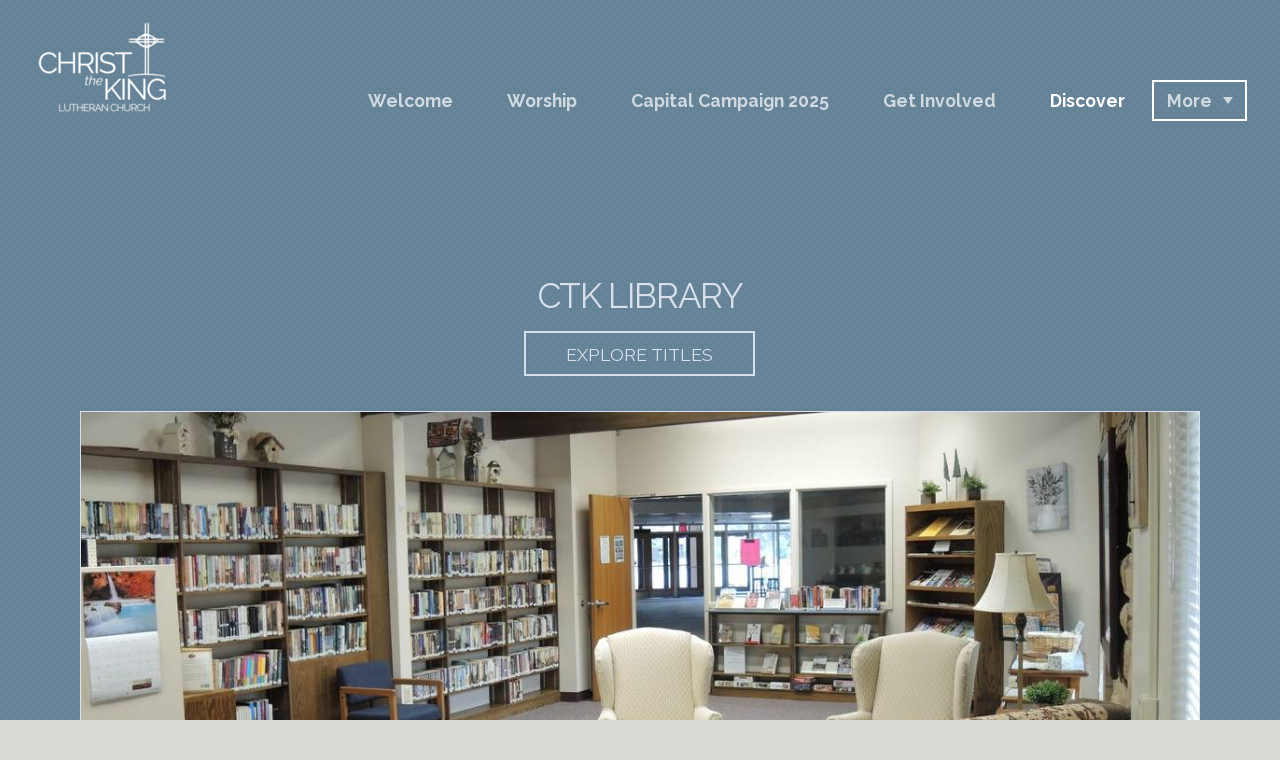

--- FILE ---
content_type: text/html
request_url: https://ctkmankato.org/discover/library
body_size: 26239
content:
<!DOCTYPE html>
<!-- tag: 26.0.62 | ref: bad13ae17 -->
<html>
  <head>
    <meta charset="utf-8">
    
    <title>Christ the King Lutheran Church - Mankato | Library</title>
<meta name="description" content="Ctk Library - Explore Titles " />
<meta property="og:title" content="Christ the King Lutheran Church - Mankato | Library" />
<meta property="og:description" content="Ctk Library - Explore Titles " />
<meta property="og:type" content="website" />
<meta property="og:url" content="https://ctkmankato.org/discover/library" />
<meta property="og:image" content="https://s3.amazonaws.com/media.cloversites.com/b0/b0243b9b-8a2b-4c8d-b30e-f9ff8306483a/site-images/8330f8ec-82e3-4c78-adda-3cfe19bd0984.JPG" />
<meta name="twitter:card" content="summary_large_image" />
<meta name="twitter:title" content="Christ the King Lutheran Church - Mankato | Library" />
<meta name="twitter:description" content="Ctk Library - Explore Titles " />
<meta name="twitter:image" content="https://s3.amazonaws.com/media.cloversites.com/b0/b0243b9b-8a2b-4c8d-b30e-f9ff8306483a/site-images/8330f8ec-82e3-4c78-adda-3cfe19bd0984.JPG" />
    <meta name="viewport" content="width=device-width, initial-scale=1.0, maximum-scale=1.0, user-scalable=no" />

    <link rel="shortcut icon" type="image/x-icon" href="https://s3.amazonaws.com/media.cloversites.com/b0/b0243b9b-8a2b-4c8d-b30e-f9ff8306483a/favicons/1662573661-Logo_Comparison__9_.ico">

    <link rel="stylesheet" media="all" href="https://cdn.cloversites.com/production/websites/application-2bcce868e9ecfb6e823536cc735d148692d206c63f81a06c7f037be829b462a9.css" data_turbolinks_track="true" debug="false" />


    <link rel="stylesheet" media="all" href="https://cdn.cloversites.com/production/websites/designs/bloom/base-9fc856406cea4cd430727db91f4953ec0efd0037190a30abb7ccb73e70eae466.css" debug="false" />

    <script src="https://cdn.cloversites.com/production/websites/application-73c579df8ac31110f0b4fce5da584fa873208a32a374563cc27afe33fca3c7fc.js" class="clover" data_turbolinks_track="true" debug="false"></script>
    <script src="https://cdn.cloversites.com/production/websites/designs/bloom/base-f78f0f583e152fa235ca51f99bab70d1aeb59675de57c78bcef18b5a2e8a5a5f.js" debug="false" data-turbolinks-track="true" class="clover"></script>


    <script>
//<![CDATA[

      var __REACT_ON_RAILS_EVENT_HANDLERS_RAN_ONCE__ = true

//]]>
</script>
    



      <link rel="stylesheet" media="screen" href="https://fonts.googleapis.com/css?family=Raleway:400,700" class="clover" />

      <style id="color-css">:root{--subpalette1-bg:#0c4160;--subpalette1-accent:#d7e0eb;--subpalette1-text:#b9c8d6;--subpalette1-header:#d7e0eb;--subpalette1-link:#000;--subpalette1-btn:#d7e0eb;--subpalette1-gallery-btn:#d7e0eb;--subpalette1-gallery-acc:#011e31;--subpalette1-input-border:#d7e0eb;--subpalette1-input-unselected:#d7e0eb;--subpalette1-input-selected:#d7e0eb;--subpalette1-bg-accent:#105680;--subpalette1-btn-hover-text:#d7e0eb;--subpalette2-bg:#dad9d6;--subpalette2-accent:#ebf0f5;--subpalette2-text:#2b5872;--subpalette2-header:#0c4160;--subpalette2-link:#011e31;--subpalette2-btn:#0c4160;--subpalette2-gallery-btn:#0c4160;--subpalette2-gallery-acc:#011e31;--subpalette2-input-border:#0c4160;--subpalette2-input-unselected:#0c4160;--subpalette2-input-selected:#0c4160;--subpalette2-bg-accent:#e4e3e1;--subpalette2-btn-hover-text:#0c4160;--subpalette3-bg:#d7e0eb;--subpalette3-accent:#b8c8dc;--subpalette3-text:#2a5975;--subpalette3-header:#0c4160;--subpalette3-link:#011e31;--subpalette3-btn:#0c4160;--subpalette3-gallery-btn:#0c4160;--subpalette3-gallery-acc:#011e31;--subpalette3-input-border:#0c4160;--subpalette3-input-unselected:#0c4160;--subpalette3-input-selected:#0c4160;--subpalette3-bg-accent:#e5ebf2;--subpalette3-btn-hover-text:#0c4160;--subpalette4-bg:#68869a;--subpalette4-accent:#d7e0eb;--subpalette4-text:#c6d3df;--subpalette4-header:#d7e0eb;--subpalette4-link:#011e31;--subpalette4-btn:#d7e0eb;--subpalette4-gallery-btn:#d7e0eb;--subpalette4-gallery-acc:#011e31;--subpalette4-input-border:#d7e0eb;--subpalette4-input-unselected:#d7e0eb;--subpalette4-input-selected:#d7e0eb;--subpalette4-bg-accent:#7d97a8;--subpalette4-btn-hover-text:#d7e0eb;--nav-subpalette-sub1-text:#fff;--nav-subpalette-sub2-text:#2a2a2a;--nav-subpalette-sub3-text:#2a2a2a;--nav-subpalette-sub4-text:#fff;--nav-subpalette-sub1-bg:#0c4160;--nav-subpalette-sub2-bg:#dad9d6;--nav-subpalette-sub3-bg:#d7e0eb;--nav-subpalette-sub4-bg:#68869a}.palette.first-subpalette1 #main-content.noscroll:before,.palette.first-subpalette1 #mobile-navigation .main-navigation{background-color:#0c4160}.palette.first-subpalette1 #mobile-navigation .main-navigation,.palette.first-subpalette1 #mobile-nav-button{color:#fff}.palette.first-subpalette1 #mobile-nav-button .mobile-nav-icon span{background-color:#fff}.palette.first-subpalette1 #mobile-navigation .main-navigation:before,.palette.first-subpalette1 #mobile-navigation .main-navigation:after{background-color:#0c4160}.palette.first-subpalette1 #mobile-navigation li,.palette.first-subpalette1 #mobile-navigation .cover-up{background-color:#0c4160}.palette.first-subpalette1 #mobile-navigation a{color:rgba(255,255,255,0.6)}.palette.first-subpalette1 #mobile-navigation li.current>a{color:#fff}.palette.first-subpalette1 #mobile-navigation .sub-navigation{background-color:#0c4160;box-shadow:inset 0 -11px 0 -1px #0c4160,inset 0 11px 0 -1px #0c4160,inset 0 -12px 0 -1px #497188,inset 0 12px 0 -1px #497188}.palette.first-subpalette1 #mobile-navigation .sub-navigation li{background-color:#0c4160}.palette.first-subpalette1 #mobile-navigation .sub-navigation li.selected a{color:#fff}.palette.first-subpalette1 #mobile-navigation .sub-navigation .sub-nav-main:after{border-bottom-color:#497188}.palette.first-subpalette1 #mobile-navigation .sub-navigation:after{background-color:#0c4160}.palette.first-subpalette2 #main-content.noscroll:before,.palette.first-subpalette2 #mobile-navigation .main-navigation{background-color:#dad9d6}.palette.first-subpalette2 #mobile-navigation .main-navigation,.palette.first-subpalette2 #mobile-nav-button{color:#2a2a2a}.palette.first-subpalette2 #mobile-nav-button .mobile-nav-icon span{background-color:#2a2a2a}.palette.first-subpalette2 #mobile-navigation .main-navigation:before,.palette.first-subpalette2 #mobile-navigation .main-navigation:after{background-color:#dad9d6}.palette.first-subpalette2 #mobile-navigation li,.palette.first-subpalette2 #mobile-navigation .cover-up{background-color:#dad9d6}.palette.first-subpalette2 #mobile-navigation a{color:rgba(42,42,42,0.6)}.palette.first-subpalette2 #mobile-navigation li.current>a{color:#2a2a2a}.palette.first-subpalette2 #mobile-navigation .sub-navigation{background-color:#dad9d6;box-shadow:inset 0 -11px 0 -1px #dad9d6,inset 0 11px 0 -1px #dad9d6,inset 0 -12px 0 -1px #aeadab,inset 0 12px 0 -1px #aeadab}.palette.first-subpalette2 #mobile-navigation .sub-navigation li{background-color:#dad9d6}.palette.first-subpalette2 #mobile-navigation .sub-navigation li.selected a{color:#2a2a2a}.palette.first-subpalette2 #mobile-navigation .sub-navigation .sub-nav-main:after{border-bottom-color:#aeadab}.palette.first-subpalette2 #mobile-navigation .sub-navigation:after{background-color:#dad9d6}.palette.first-subpalette3 #main-content.noscroll:before,.palette.first-subpalette3 #mobile-navigation .main-navigation{background-color:#d7e0eb}.palette.first-subpalette3 #mobile-navigation .main-navigation,.palette.first-subpalette3 #mobile-nav-button{color:#2a2a2a}.palette.first-subpalette3 #mobile-nav-button .mobile-nav-icon span{background-color:#2a2a2a}.palette.first-subpalette3 #mobile-navigation .main-navigation:before,.palette.first-subpalette3 #mobile-navigation .main-navigation:after{background-color:#d7e0eb}.palette.first-subpalette3 #mobile-navigation li,.palette.first-subpalette3 #mobile-navigation .cover-up{background-color:#d7e0eb}.palette.first-subpalette3 #mobile-navigation a{color:rgba(42,42,42,0.6)}.palette.first-subpalette3 #mobile-navigation li.current>a{color:#2a2a2a}.palette.first-subpalette3 #mobile-navigation .sub-navigation{background-color:#d7e0eb;box-shadow:inset 0 -11px 0 -1px #d7e0eb,inset 0 11px 0 -1px #d7e0eb,inset 0 -12px 0 -1px #acb3bb,inset 0 12px 0 -1px #acb3bb}.palette.first-subpalette3 #mobile-navigation .sub-navigation li{background-color:#d7e0eb}.palette.first-subpalette3 #mobile-navigation .sub-navigation li.selected a{color:#2a2a2a}.palette.first-subpalette3 #mobile-navigation .sub-navigation .sub-nav-main:after{border-bottom-color:#acb3bb}.palette.first-subpalette3 #mobile-navigation .sub-navigation:after{background-color:#d7e0eb}.palette.first-subpalette4 #main-content.noscroll:before,.palette.first-subpalette4 #mobile-navigation .main-navigation{background-color:#68869a}.palette.first-subpalette4 #mobile-navigation .main-navigation,.palette.first-subpalette4 #mobile-nav-button{color:#fff}.palette.first-subpalette4 #mobile-nav-button .mobile-nav-icon span{background-color:#fff}.palette.first-subpalette4 #mobile-navigation .main-navigation:before,.palette.first-subpalette4 #mobile-navigation .main-navigation:after{background-color:#68869a}.palette.first-subpalette4 #mobile-navigation li,.palette.first-subpalette4 #mobile-navigation .cover-up{background-color:#68869a}.palette.first-subpalette4 #mobile-navigation a{color:rgba(255,255,255,0.6)}.palette.first-subpalette4 #mobile-navigation li.current>a{color:#fff}.palette.first-subpalette4 #mobile-navigation .sub-navigation{background-color:#68869a;box-shadow:inset 0 -11px 0 -1px #68869a,inset 0 11px 0 -1px #68869a,inset 0 -12px 0 -1px #8ea4b3,inset 0 12px 0 -1px #8ea4b3}.palette.first-subpalette4 #mobile-navigation .sub-navigation li{background-color:#68869a}.palette.first-subpalette4 #mobile-navigation .sub-navigation li.selected a{color:#fff}.palette.first-subpalette4 #mobile-navigation .sub-navigation .sub-nav-main:after{border-bottom-color:#8ea4b3}.palette.first-subpalette4 #mobile-navigation .sub-navigation:after{background-color:#68869a}.palette .site-section.subpalette1{background-image:url("https://s3.amazonaws.com/assets.cloversites.com/textures/chevron-pattern.png");background-color:#0c4160;color:#b9c8d6}.palette .site-section.subpalette1 .bg-helper .bg-opacity{background-color:#0c4160}.palette .site-section.subpalette1.bg-fade.bg-fade-down .bg-helper:after{background-color:transparent;background-image:-webkit-linear-gradient(top, rgba(12,65,96,0) 3%,#0c4160 97%);background-image:linear-gradient(to bottom, rgba(12,65,96,0) 3%,#0c4160 97%)}.palette .site-section.subpalette1.bg-fade.bg-fade-up .bg-helper:after{background-color:transparent;background-image:-webkit-linear-gradient(top, #0c4160 3%,rgba(12,65,96,0) 97%);background-image:linear-gradient(to bottom, #0c4160 3%,rgba(12,65,96,0) 97%)}.palette .site-section.subpalette1.bg-fade.bg-fade-right .bg-helper:after{background-color:transparent;background-image:-webkit-linear-gradient(top, rgba(12,65,96,0) 3%,#0c4160 97%);background-image:linear-gradient(to right, rgba(12,65,96,0) 3%,#0c4160 97%)}.palette .site-section.subpalette1.bg-fade.bg-fade-left .bg-helper:after{background-color:transparent;background-image:-webkit-linear-gradient(top, #0c4160 3%,rgba(12,65,96,0) 97%);background-image:linear-gradient(to right, #0c4160 3%,rgba(12,65,96,0) 97%)}.palette .site-section.subpalette1 .photo-content{border-color:#d7e0eb}.palette .site-section.subpalette1 header{color:#d7e0eb;border-bottom-color:#d7e0eb}.palette .site-section.subpalette1 .group{border-color:#d7e0eb}.palette .site-section.subpalette1 .list-container{border-color:#154866}.palette .site-section.subpalette1 a{color:#000}.palette .site-section.subpalette1 a:focus,.palette .site-section.subpalette1 a:hover{color:#000}.palette .site-section.subpalette1 .slick button:before{color:#d7e0eb}.palette .site-section.subpalette1 .slick-dots li button:before{border-color:rgba(215,224,235,0.6);box-shadow:0 0 1px rgba(215,224,235,0.6)}.palette .site-section.subpalette1 .slick-dots li.slick-active button:before{border-color:#d7e0eb;background-color:#011e31;color:#011e31}.palette .site-section.subpalette1.list .photo-content{border-color:transparent}.palette .site-section.subpalette1 #clover-icon{fill:#b9c8d6}.palette .site-section.subpalette1 .sites-button{color:#d7e0eb;border-color:#d7e0eb}.palette .site-section.subpalette1 a:focus .sites-button,.palette .site-section.subpalette1 a:hover .sites-button,.palette .site-section.subpalette1 .sites-button:focus,.palette .site-section.subpalette1 .sites-button:hover{background-color:#d7e0eb;color:#0c4160}.palette .site-section.subpalette1.media .media-attachment-popup{background-color:#536c7c;box-shadow:0 0 50px rgba(0,0,0,0.1)}.palette .site-section.subpalette1.media .media-attachment-popup:before{border-top-color:#536c7c}.palette .site-section.subpalette1.media .media-attachment-popup li{border-color:#fff}.palette .site-section.subpalette1.media .media-attachment-popup a{color:#c6d3df}.palette .site-section.subpalette1.media .media-attachment-popup a:focus,.palette .site-section.subpalette1.media .media-attachment-popup a:hover{color:#f7f9fb}.palette .site-section.subpalette1.media .plyr--audio .plyr__controls,.palette .site-section.subpalette1.media .plyr--audio .plyr__control{background-color:#68869a;color:#c6d3df}.palette .site-section.subpalette1.media .plyr--audio .plyr__menu__container{background-color:#68869a}.palette .site-section.subpalette1.media .plyr--audio .plyr__menu__container::after{border-top-color:rgba(104,134,154,0.9)}.palette .site-section.subpalette1.media .plyr--audio .plyr__menu__container .plyr__control--forward::after{border-left-color:rgba(198,211,223,0.8)}.palette .site-section.subpalette1.media .media-player{background-color:#68869a;color:#c6d3df;box-shadow:0 0 50px rgba(0,0,0,0.04)}.palette .site-section.subpalette1.media .media-player header{color:#c6d3df}.palette .site-section.subpalette1.media .media-footer{border-top-color:rgba(198,211,223,0.2)}.palette .site-section.subpalette1.media .media-header div.text-content,.palette .site-section.subpalette1.media .media-footer button,.palette .site-section.subpalette1.media .media-footer .download-button{color:#c6d3df}.palette .site-section.subpalette1.media .media-header div.text-content:focus,.palette .site-section.subpalette1.media .media-header div.text-content:hover,.palette .site-section.subpalette1.media .media-footer button:focus,.palette .site-section.subpalette1.media .media-footer button:hover,.palette .site-section.subpalette1.media .media-footer .download-button:focus,.palette .site-section.subpalette1.media .media-footer .download-button:hover{color:#f7f9fb}.palette .site-section.subpalette1.media .media-description{color:rgba(198,211,223,0.6)}.palette .site-section.subpalette1.media .media-card{box-shadow:0 0 30px rgba(0,0,0,0.03)}.palette .site-section.subpalette1.media .media-card.selected:before,.palette .site-section.subpalette1.media .media-card.selected .card-image:before{box-shadow:0 0 0 2px #d7e0eb}@media (min-width: 768px){.palette .site-section.subpalette1.media .media-card header{color:#c6d3df}.palette .site-section.subpalette1.media .media-card.selected:before,.palette .site-section.subpalette1.media .media-card.selected .card-image:before{box-shadow:0 0 0 2px #c6d3df}.palette .site-section.subpalette1.media .media-card .card-image,.palette .site-section.subpalette1.media .media-card .card-body{background-color:#68869a;color:#c6d3df}}.palette .site-section.subpalette1.media .media-grid li,.palette .site-section.subpalette1.media .media-list li{border-color:rgba(198,211,223,0.1)}.palette .site-section.subpalette1.media .media-list-container .card-body{background-color:transparent}.palette .site-section.subpalette1 a.event-info-container{color:inherit}.palette .site-section.subpalette1 .event-tile-item{border:1px solid #b9c8d6;background-color:#2a2a2a}.palette .site-section.subpalette1 a.fc-day-grid-event{background-color:transparent;border-color:transparent;color:#b9c8d6}.palette .site-section.subpalette1 a.fc-day-grid-event.fc-not-end,.palette .site-section.subpalette1 a.fc-day-grid-event.fc-not-start,.palette .site-section.subpalette1 a.fc-day-grid-event.event-calendar-day-event-long{background-color:#b9c8d6;color:#2a2a2a}.palette .site-section.subpalette1 .event-calendar-list-back{color:#000}.palette .site-section.subpalette1 .event-calendar-list-back:focus,.palette .site-section.subpalette1 .event-calendar-list-back:hover{color:#000}@media all and (max-width: 768px){.palette .site-section.subpalette1 .event-list-item{border:1px solid #b9c8d6}.palette .site-section.subpalette1 .fc-day-number.fc-has-events{background-color:#b9c8d6;color:#2a2a2a}}.palette .site-section.subpalette1.event-details img.main-event-thumbnail{box-shadow:0 20px 40px 10px rgba(42,42,42,0.1),0 26px 50px 0 rgba(42,42,42,0.24)}.palette .site-section.subpalette1.event-details .calendar-location svg path,.palette .site-section.subpalette1.event-details .calendar-location svg circle{stroke:#b9c8d6}.palette .site-section.subpalette1.livestream .next_live_stream_title,.palette .site-section.subpalette1.livestream .live_stream_title,.palette .site-section.subpalette1.livestream .desc div{color:#b9c8d6 !important}.palette .site-section.subpalette1.form .section-header i{color:#000;transition:color .2s}.palette .site-section.subpalette1.form .section-header i:focus,.palette .site-section.subpalette1.form .section-header i:hover{color:#000}.palette .site-section.subpalette1.form .modal .modal-dialog .modal-dialog,.palette .site-section.subpalette1.form .modal-backdrop{background-color:#0c4160}.palette .site-section.subpalette1.form .modal .modal-dialog{color:#b9c8d6}.palette .site-section.subpalette1.form .nav-tabs>li>a{color:inherit}.palette .site-section.subpalette1.form .nav-tabs>li>a:focus,.palette .site-section.subpalette1.form .nav-tabs>li>a:hover{color:inherit}.palette .site-section.subpalette1.form .nav-tabs>li:not(.active)>a{opacity:.5}.palette .site-section.subpalette1.form .nav-tabs>li.active>a{border-bottom-color:#d7e0eb}.palette .site-section.subpalette1.form .form-tabs .no-active-tab .nav-tabs>li.active>a{opacity:.5;border-bottom-color:transparent}.palette .site-section.subpalette1.form .intl-tel-input .country-list{color:#525252}.palette .site-section.subpalette1.form .draggable-file-upload button{color:#000}.palette .site-section.subpalette1.form .draggable-file-upload button:focus,.palette .site-section.subpalette1.form .draggable-file-upload button:hover{color:#000}.palette .site-section.subpalette1.form .file-progress-bar{background-color:rgba(185,200,214,0.25)}.palette .site-section.subpalette1.form .file-progress{background-color:#000}.palette .site-section.subpalette1.form .modal .modal-dialog .modal-btn:not(.sites-button),.palette .site-section.subpalette1.form .login-actions .btn:not(.sites-button),.palette .site-section.subpalette1.form .btn.mb-action:not(.sites-button),.palette .site-section.subpalette1.form .btn-action .btn:not(.sites-button),.palette .site-section.subpalette1.form .clear-selection{color:#000}.palette .site-section.subpalette1.form .modal .modal-dialog .modal-btn:not(.sites-button):focus,.palette .site-section.subpalette1.form .modal .modal-dialog .modal-btn:not(.sites-button):hover,.palette .site-section.subpalette1.form .login-actions .btn:not(.sites-button):focus,.palette .site-section.subpalette1.form .login-actions .btn:not(.sites-button):hover,.palette .site-section.subpalette1.form .btn.mb-action:not(.sites-button):focus,.palette .site-section.subpalette1.form .btn.mb-action:not(.sites-button):hover,.palette .site-section.subpalette1.form .btn-action .btn:not(.sites-button):focus,.palette .site-section.subpalette1.form .btn-action .btn:not(.sites-button):hover,.palette .site-section.subpalette1.form .clear-selection:focus,.palette .site-section.subpalette1.form .clear-selection:hover{color:#000}.palette .site-section.subpalette1.form .signup-slot-categories>span.active,.palette .site-section.subpalette1.form .signup-slot-categories .category-selected .more-categories{border-bottom-color:#d7e0eb}.palette .site-section.subpalette1.form .recurring-selector{border-bottom-color:rgba(215,224,235,0.5)}.palette .site-section.subpalette1.form .recurring-selector>span.active{border-bottom-color:#d7e0eb}.palette .site-section.subpalette1.form .formbuilder-step .step-index,.palette .site-section.subpalette1.form .formbuilder-step .bottom-vertical-line{background-color:#63859b}.palette .site-section.subpalette1.form .formbuilder-step .step-index,.palette .site-section.subpalette1.form .step-dropdown-header .step-index{color:#0c4160}.palette .site-section.subpalette1.form .installments-table .table-header{border-bottom:1px solid #d7e0eb}.palette .site-section.subpalette1.form .installments-table .table-row .dropdown-toggle{color:inherit}.palette .site-section.subpalette1.form .installments-table .table-row .dropdown>button:focus,.palette .site-section.subpalette1.form .installments-table .table-row .dropdown>button:hover,.palette .site-section.subpalette1.form .installments-table .table-row .dropdown.show>button{background-color:rgba(185,200,214,0.25)}.palette .site-section.subpalette1.form .k-pager-numbers .k-state-selected{background-color:#000;color:#0c4160}.palette .site-section.subpalette1.form .recurring-selector>span.active{border-bottom-color:#d7e0eb}.palette .site-section.subpalette1.form .formbuilder-step.active .step-index,.palette .site-section.subpalette1.form .step-dropdown-header .step-index{background-color:#d7e0eb}.palette .site-section.subpalette1.form .login-dropdown .dropdown-toggle.btn{background-color:#d7e0eb;color:#0c4160}.palette .site-section.subpalette1.form .panel-heading,.palette .site-section.subpalette1.form .card-header{border-color:#d7e0eb}.palette .site-section.subpalette1.form .panel-heading .accordion-toggle,.palette .site-section.subpalette1.form .card-header{color:#d7e0eb}.palette .site-section.subpalette1 .sites-PrayerList__PostDate{opacity:.6}.palette .site-section.subpalette1 .sites-PrayerList__ContactInfoButton{color:currentColor}.palette .site-section.subpalette1 .sites-PrayerList__ContactInfoButton svg{fill:currentColor}.palette .site-section.subpalette1 .sites-PrayerList__Acknowledge svg{fill:#b9c8d6}.palette .site-section.subpalette1.tabs .tabs-ribbon{background-color:#d7e0eb}.palette .site-section.subpalette1.tabs .tab-title{background-color:#d7e0eb;color:#0c4160}.palette .site-section.subpalette1.tabs .tab-title:focus,.palette .site-section.subpalette1.tabs .tab-title:hover,.palette .site-section.subpalette1.tabs .tab-title[aria-selected="true"]{background-color:rgba(12,65,96,0.5);color:#d7e0eb}.palette .site-section.subpalette1.accordion .accordion-title{background-color:#d7e0eb;color:#0c4160}.palette .site-section.subpalette1.accordion .accordion-title::after{color:#000}.palette .site-section.subpalette1 .search-select .input-group-btn button{color:inherit}.palette .site-section.subpalette1 .checkbox>.control-label{color:inherit !important;opacity:1 !important}.palette .site-section.subpalette1 .digital-signature-field .click-to-sign,.palette .site-section.subpalette1 .digital-signature-field .sign-style-clicked,.palette .site-section.subpalette1 .digital-signature-field .sigCanvas{border-color:#000;background-color:#fff;color:#000}.palette .site-section.subpalette1 .digital-signature-field .overlay-canvas .fms-pagination-arrow-right,.palette .site-section.subpalette1 .digital-signature-field .overlay-canvas .fms-plus,.palette .site-section.subpalette1 .digital-signature-field .overlay-canvas .fms-cancel{color:#000}.palette .site-section.subpalette1 .iti__arrow{border-top-color:inherit;border-bottom-color:inherit}.palette .site-section.subpalette1 .iti__country-name{color:#525252}.palette .site-section.subpalette1 .has-error .legend,.palette .site-section.subpalette1 .has-error.form-group .control-label,.palette .site-section.subpalette1 .has-error.sites-PrayerForm__SubmissionMessage{color:#fd5b63}.palette .site-section.subpalette1 .has-error.form-group .form-help,.palette .site-section.subpalette1 .has-error.form-group .helper,.palette .site-section.subpalette1 .has-error.checkbox .form-help,.palette .site-section.subpalette1 .has-error.checkbox .helper,.palette .site-section.subpalette1 .has-error.radio .form-help,.palette .site-section.subpalette1 .has-error.radio .helper{color:#fd5b63}.palette .site-section.subpalette1 .pop-over .pop-over-container{background-color:#0c4160;color:#b9c8d6}.palette .site-section.subpalette1 .pop-over .pop-over-container .filter-option{transition:color 0.2s, background-color 0.2s}.palette .site-section.subpalette1 .pop-over .pop-over-container .filter-option:hover{background-color:rgba(215,224,235,0.25)}.palette .site-section.subpalette1 .form-group .dropdown-menu,.palette .site-section.subpalette1 .login-details .dropdown-menu{background-color:#0c4160}.palette .site-section.subpalette1 .form-group .dropdown-menu>li>a,.palette .site-section.subpalette1 .form-group .dropdown-menu>li>a:focus,.palette .site-section.subpalette1 .form-group .dropdown-menu>li>a:hover,.palette .site-section.subpalette1 .login-details .dropdown-menu>li>a,.palette .site-section.subpalette1 .login-details .dropdown-menu>li>a:focus,.palette .site-section.subpalette1 .login-details .dropdown-menu>li>a:hover{color:#b9c8d6}.palette .site-section.subpalette1 .form-group .dropdown-menu>li>a:focus,.palette .site-section.subpalette1 .form-group .dropdown-menu>li>a:hover,.palette .site-section.subpalette1 .login-details .dropdown-menu>li>a:focus,.palette .site-section.subpalette1 .login-details .dropdown-menu>li>a:hover{background-color:rgba(215,224,235,0.25)}.palette .site-section.subpalette1 .form-group .ui-select-choices,.palette .site-section.subpalette1 .login-details .ui-select-choices{background-color:#0c4160}.palette .site-section.subpalette1 .form-group .ui-select-choices-row,.palette .site-section.subpalette1 .form-group .ui-select-choices-row:focus,.palette .site-section.subpalette1 .form-group .ui-select-choices-row:hover,.palette .site-section.subpalette1 .login-details .ui-select-choices-row,.palette .site-section.subpalette1 .login-details .ui-select-choices-row:focus,.palette .site-section.subpalette1 .login-details .ui-select-choices-row:hover{color:#b9c8d6}.palette .site-section.subpalette1 .form-group .ui-select-choices-row:focus,.palette .site-section.subpalette1 .form-group .ui-select-choices-row:hover,.palette .site-section.subpalette1 .login-details .ui-select-choices-row:focus,.palette .site-section.subpalette1 .login-details .ui-select-choices-row:hover{background-color:rgba(215,224,235,0.25)}.palette .site-section.subpalette1 .form-group .ui-select-choices-row.active,.palette .site-section.subpalette1 .login-details .ui-select-choices-row.active{color:#0c4160;background-color:#d7e0eb}.palette .site-section.subpalette1 .ss__menu,.palette .site-section.subpalette1 .slot-category-dropdown{background-color:#0c4160}.palette .site-section.subpalette1 .ss__option--is-focused,.palette .site-section.subpalette1 .slot-category-dropdown>span:hover{background-color:rgba(215,224,235,0.25)}.palette .site-section.subpalette1 .ss__option--is-selected,.palette .site-section.subpalette1 .slot-category-dropdown>span.active{color:#0c4160;background-color:#d7e0eb}.palette .site-section.subpalette1 .checkbox .helper,.palette .site-section.subpalette1 .radio .helper{border-color:currentColor}.palette .site-section.subpalette1 .checkbox label:hover .helper,.palette .site-section.subpalette1 .checkbox input:checked ~ .helper,.palette .site-section.subpalette1 .radio label:hover .helper,.palette .site-section.subpalette1 .radio input:checked ~ .helper{border-color:#d7e0eb}.palette .site-section.subpalette1 .checkbox .helper::before{color:#d7e0eb}.palette .site-section.subpalette1 .radio .helper::before{background-color:#d7e0eb}.palette .site-section.subpalette1 .sites-input,.palette .site-section.subpalette1 .sites-input-group-addon{color:#d7e0eb}.palette .site-section.subpalette1 .sites-input{border-color:#d7e0eb}.palette .site-section.subpalette1 .sites-input::placeholder{color:rgba(215,224,235,0.5)}.palette .site-section.subpalette1 .radio-btn{border-color:#d7e0eb}.palette .site-section.subpalette1 .radio-btn .input-group-radio,.palette .site-section.subpalette1 .radio-btn .item-amount{background-color:#d7e0eb;color:#0c4160}.palette .site-section.subpalette1 .radio-btn .item-amount.user-amount .form-control{border-color:#0c4160;color:#0c4160}.palette .site-section.subpalette1 .radio-btn.item-selected{border-color:#d7e0eb}.palette .site-section.subpalette1 .radio-btn.item-selected .input-group-radio,.palette .site-section.subpalette1 .radio-btn.item-selected .item-amount{background-color:#d7e0eb;color:#0c4160}.palette .site-section.subpalette1 .radio-btn.item-selected .item-amount.user-amount .form-control{border-color:#0c4160;color:#0c4160}.palette .site-section.subpalette1 .slots .slot{background-color:#d7e0eb;border-color:#d7e0eb;color:#0c4160}.palette .site-section.subpalette1 .slots .slot.active{background-color:#d7e0eb;border-color:#d7e0eb;color:#0c4160}.palette .site-section.subpalette1 .setup-partial-payment .partial-type-picker{border-color:#d7e0eb}.palette .site-section.subpalette1 .setup-partial-payment .partial-type-picker span{color:#b9c8d6}.palette .site-section.subpalette1 .setup-partial-payment .partial-type-picker span.active{background-color:#d7e0eb;color:#0c4160}.palette .site-section.subpalette1 .payment-methods .choose-payment-method .payment-method .btn{border-color:rgba(215,224,235,0.25);color:#b9c8d6}.palette .site-section.subpalette1 .payment-methods .choose-payment-method .payment-method .btn.active{border-color:#d7e0eb}.palette .site-section.subpalette1 .form-group .control-label{color:#d7e0eb;opacity:0.6}.palette .site-section.subpalette1 .form-group .radio label.control-label{color:#b9c8d6;opacity:1}.palette .site-section.subpalette1 .form-group select,.palette .site-section.subpalette1 .form-group input,.palette .site-section.subpalette1 .form-group textarea,.palette .site-section.subpalette1 .form-group .dropdown-toggle,.palette .site-section.subpalette1 .form-group .ui-select-toggle,.palette .site-section.subpalette1 .form-group .ss__control{border:2px solid #d7e0eb}.palette .site-section.subpalette1 .form-group select:focus,.palette .site-section.subpalette1 .form-group input:focus,.palette .site-section.subpalette1 .form-group textarea:focus,.palette .site-section.subpalette1 .form-group .dropdown-toggle:focus,.palette .site-section.subpalette1 .form-group .ui-select-toggle:focus,.palette .site-section.subpalette1 .form-group .ss__control:focus{border:2px solid #d7e0eb}.palette .site-section.subpalette1 .dropdown-toggle{color:inherit}.palette .site-section.subpalette1 .radio-btn,.palette .site-section.subpalette1 .slots .slot{opacity:.6}.palette .site-section.subpalette1 .radio-btn.item-selected,.palette .site-section.subpalette1 .slots .slot.active{opacity:1}.palette .site-section.subpalette1 .has-error input,.palette .site-section.subpalette1 .has-error textarea,.palette .site-section.subpalette1 .has-error select{border-color:#fd5b63}.palette .site-section.subpalette1 .pagination a{color:#b9c8d6}.palette .site-section.subpalette1 .pagination a:before,.palette .site-section.subpalette1 .pagination a:after{border-color:#b9c8d6}.palette .site-alerts.subpalette1 .site-alert{background-color:#d7e0eb;color:#2a2a2a}.palette .site-alerts.subpalette1 .site-alert .site-alert-dismiss{color:#2a2a2a}.palette .site-alerts.subpalette1 .sites-button{color:#d7e0eb;border-color:#d7e0eb}.palette .site-alerts.subpalette1 a:focus .sites-button,.palette .site-alerts.subpalette1 a:hover .sites-button,.palette .site-alerts.subpalette1 .sites-button:focus,.palette .site-alerts.subpalette1 .sites-button:hover{background-color:#d7e0eb;color:#0c4160}.palette .site-alerts.subpalette1 .site-alerts-show-more{background-color:#0c4160}.palette .site-section.subpalette2{background-image:url("https://s3.amazonaws.com/assets.cloversites.com/textures/chevron-pattern.png");background-color:#dad9d6;color:#2b5872}.palette .site-section.subpalette2 .bg-helper .bg-opacity{background-color:#dad9d6}.palette .site-section.subpalette2.bg-fade.bg-fade-down .bg-helper:after{background-color:transparent;background-image:-webkit-linear-gradient(top, rgba(218,217,214,0) 3%,#dad9d6 97%);background-image:linear-gradient(to bottom, rgba(218,217,214,0) 3%,#dad9d6 97%)}.palette .site-section.subpalette2.bg-fade.bg-fade-up .bg-helper:after{background-color:transparent;background-image:-webkit-linear-gradient(top, #dad9d6 3%,rgba(218,217,214,0) 97%);background-image:linear-gradient(to bottom, #dad9d6 3%,rgba(218,217,214,0) 97%)}.palette .site-section.subpalette2.bg-fade.bg-fade-right .bg-helper:after{background-color:transparent;background-image:-webkit-linear-gradient(top, rgba(218,217,214,0) 3%,#dad9d6 97%);background-image:linear-gradient(to right, rgba(218,217,214,0) 3%,#dad9d6 97%)}.palette .site-section.subpalette2.bg-fade.bg-fade-left .bg-helper:after{background-color:transparent;background-image:-webkit-linear-gradient(top, #dad9d6 3%,rgba(218,217,214,0) 97%);background-image:linear-gradient(to right, #dad9d6 3%,rgba(218,217,214,0) 97%)}.palette .site-section.subpalette2 .photo-content{border-color:#ebf0f5}.palette .site-section.subpalette2 header{color:#0c4160;border-bottom-color:#ebf0f5}.palette .site-section.subpalette2 .group{border-color:#ebf0f5}.palette .site-section.subpalette2 .list-container{border-color:#dbdad7}.palette .site-section.subpalette2 a{color:#011e31}.palette .site-section.subpalette2 a:focus,.palette .site-section.subpalette2 a:hover{color:#004572}.palette .site-section.subpalette2 .slick button:before{color:#0c4160}.palette .site-section.subpalette2 .slick-dots li button:before{border-color:rgba(12,65,96,0.6);box-shadow:0 0 1px rgba(12,65,96,0.6)}.palette .site-section.subpalette2 .slick-dots li.slick-active button:before{border-color:#0c4160;background-color:#011e31;color:#011e31}.palette .site-section.subpalette2.list .photo-content{border-color:transparent}.palette .site-section.subpalette2 #clover-icon{fill:#2b5872}.palette .site-section.subpalette2 .sites-button{color:#0c4160;border-color:#0c4160}.palette .site-section.subpalette2 a:focus .sites-button,.palette .site-section.subpalette2 a:hover .sites-button,.palette .site-section.subpalette2 .sites-button:focus,.palette .site-section.subpalette2 .sites-button:hover{background-color:#0c4160;color:#dad9d6}.palette .site-section.subpalette2.media .media-attachment-popup{background-color:#b5c6da;box-shadow:0 0 50px rgba(0,0,0,0.1)}.palette .site-section.subpalette2.media .media-attachment-popup:before{border-top-color:#b5c6da}.palette .site-section.subpalette2.media .media-attachment-popup li{border-color:#fff}.palette .site-section.subpalette2.media .media-attachment-popup a{color:#2a5975}.palette .site-section.subpalette2.media .media-attachment-popup a:focus,.palette .site-section.subpalette2.media .media-attachment-popup a:hover{color:#3e84ad}.palette .site-section.subpalette2.media .plyr--audio .plyr__controls,.palette .site-section.subpalette2.media .plyr--audio .plyr__control{background-color:#d7e0eb;color:#2a5975}.palette .site-section.subpalette2.media .plyr--audio .plyr__menu__container{background-color:#d7e0eb}.palette .site-section.subpalette2.media .plyr--audio .plyr__menu__container::after{border-top-color:rgba(215,224,235,0.9)}.palette .site-section.subpalette2.media .plyr--audio .plyr__menu__container .plyr__control--forward::after{border-left-color:rgba(42,89,117,0.8)}.palette .site-section.subpalette2.media .media-player{background-color:#d7e0eb;color:#2a5975;box-shadow:0 0 50px rgba(0,0,0,0.04)}.palette .site-section.subpalette2.media .media-player header{color:#2a5975}.palette .site-section.subpalette2.media .media-footer{border-top-color:rgba(42,89,117,0.2)}.palette .site-section.subpalette2.media .media-header div.text-content,.palette .site-section.subpalette2.media .media-footer button,.palette .site-section.subpalette2.media .media-footer .download-button{color:#2a5975}.palette .site-section.subpalette2.media .media-header div.text-content:focus,.palette .site-section.subpalette2.media .media-header div.text-content:hover,.palette .site-section.subpalette2.media .media-footer button:focus,.palette .site-section.subpalette2.media .media-footer button:hover,.palette .site-section.subpalette2.media .media-footer .download-button:focus,.palette .site-section.subpalette2.media .media-footer .download-button:hover{color:#3e84ad}.palette .site-section.subpalette2.media .media-description{color:rgba(42,89,117,0.6)}.palette .site-section.subpalette2.media .media-card{box-shadow:0 0 30px rgba(0,0,0,0.03)}.palette .site-section.subpalette2.media .media-card.selected:before,.palette .site-section.subpalette2.media .media-card.selected .card-image:before{box-shadow:0 0 0 2px #0c4160}@media (min-width: 768px){.palette .site-section.subpalette2.media .media-card header{color:#2a5975}.palette .site-section.subpalette2.media .media-card.selected:before,.palette .site-section.subpalette2.media .media-card.selected .card-image:before{box-shadow:0 0 0 2px #2a5975}.palette .site-section.subpalette2.media .media-card .card-image,.palette .site-section.subpalette2.media .media-card .card-body{background-color:#d7e0eb;color:#2a5975}}.palette .site-section.subpalette2.media .media-grid li,.palette .site-section.subpalette2.media .media-list li{border-color:rgba(42,89,117,0.1)}.palette .site-section.subpalette2.media .media-list-container .card-body{background-color:transparent}.palette .site-section.subpalette2 a.event-info-container{color:inherit}.palette .site-section.subpalette2 .event-tile-item{border:1px solid #2b5872;background-color:#fff}.palette .site-section.subpalette2 a.fc-day-grid-event{background-color:transparent;border-color:transparent;color:#2b5872}.palette .site-section.subpalette2 a.fc-day-grid-event.fc-not-end,.palette .site-section.subpalette2 a.fc-day-grid-event.fc-not-start,.palette .site-section.subpalette2 a.fc-day-grid-event.event-calendar-day-event-long{background-color:#2b5872;color:#fff}.palette .site-section.subpalette2 .event-calendar-list-back{color:#011e31}.palette .site-section.subpalette2 .event-calendar-list-back:focus,.palette .site-section.subpalette2 .event-calendar-list-back:hover{color:#004572}@media all and (max-width: 768px){.palette .site-section.subpalette2 .event-list-item{border:1px solid #2b5872}.palette .site-section.subpalette2 .fc-day-number.fc-has-events{background-color:#2b5872;color:#fff}}.palette .site-section.subpalette2.event-details img.main-event-thumbnail{box-shadow:0 20px 40px 10px rgba(255,255,255,0.1),0 26px 50px 0 rgba(255,255,255,0.24)}.palette .site-section.subpalette2.event-details .calendar-location svg path,.palette .site-section.subpalette2.event-details .calendar-location svg circle{stroke:#2b5872}.palette .site-section.subpalette2.livestream .next_live_stream_title,.palette .site-section.subpalette2.livestream .live_stream_title,.palette .site-section.subpalette2.livestream .desc div{color:#2b5872 !important}.palette .site-section.subpalette2.form .section-header i{color:#011e31;transition:color .2s}.palette .site-section.subpalette2.form .section-header i:focus,.palette .site-section.subpalette2.form .section-header i:hover{color:#004572}.palette .site-section.subpalette2.form .modal .modal-dialog .modal-dialog,.palette .site-section.subpalette2.form .modal-backdrop{background-color:#dad9d6}.palette .site-section.subpalette2.form .modal .modal-dialog{color:#2b5872}.palette .site-section.subpalette2.form .nav-tabs>li>a{color:inherit}.palette .site-section.subpalette2.form .nav-tabs>li>a:focus,.palette .site-section.subpalette2.form .nav-tabs>li>a:hover{color:inherit}.palette .site-section.subpalette2.form .nav-tabs>li:not(.active)>a{opacity:.5}.palette .site-section.subpalette2.form .nav-tabs>li.active>a{border-bottom-color:#ebf0f5}.palette .site-section.subpalette2.form .form-tabs .no-active-tab .nav-tabs>li.active>a{opacity:.5;border-bottom-color:transparent}.palette .site-section.subpalette2.form .intl-tel-input .country-list{color:#525252}.palette .site-section.subpalette2.form .draggable-file-upload button{color:#011e31}.palette .site-section.subpalette2.form .draggable-file-upload button:focus,.palette .site-section.subpalette2.form .draggable-file-upload button:hover{color:#004572}.palette .site-section.subpalette2.form .file-progress-bar{background-color:rgba(43,88,114,0.25)}.palette .site-section.subpalette2.form .file-progress{background-color:#011e31}.palette .site-section.subpalette2.form .modal .modal-dialog .modal-btn:not(.sites-button),.palette .site-section.subpalette2.form .login-actions .btn:not(.sites-button),.palette .site-section.subpalette2.form .btn.mb-action:not(.sites-button),.palette .site-section.subpalette2.form .btn-action .btn:not(.sites-button),.palette .site-section.subpalette2.form .clear-selection{color:#011e31}.palette .site-section.subpalette2.form .modal .modal-dialog .modal-btn:not(.sites-button):focus,.palette .site-section.subpalette2.form .modal .modal-dialog .modal-btn:not(.sites-button):hover,.palette .site-section.subpalette2.form .login-actions .btn:not(.sites-button):focus,.palette .site-section.subpalette2.form .login-actions .btn:not(.sites-button):hover,.palette .site-section.subpalette2.form .btn.mb-action:not(.sites-button):focus,.palette .site-section.subpalette2.form .btn.mb-action:not(.sites-button):hover,.palette .site-section.subpalette2.form .btn-action .btn:not(.sites-button):focus,.palette .site-section.subpalette2.form .btn-action .btn:not(.sites-button):hover,.palette .site-section.subpalette2.form .clear-selection:focus,.palette .site-section.subpalette2.form .clear-selection:hover{color:#004572}.palette .site-section.subpalette2.form .signup-slot-categories>span.active,.palette .site-section.subpalette2.form .signup-slot-categories .category-selected .more-categories{border-bottom-color:#ebf0f5}.palette .site-section.subpalette2.form .recurring-selector{border-bottom-color:rgba(12,65,96,0.5)}.palette .site-section.subpalette2.form .recurring-selector>span.active{border-bottom-color:#ebf0f5}.palette .site-section.subpalette2.form .formbuilder-step .step-index,.palette .site-section.subpalette2.form .formbuilder-step .bottom-vertical-line{background-color:#8399a4}.palette .site-section.subpalette2.form .formbuilder-step .step-index,.palette .site-section.subpalette2.form .step-dropdown-header .step-index{color:#dad9d6}.palette .site-section.subpalette2.form .installments-table .table-header{border-bottom:1px solid #0c4160}.palette .site-section.subpalette2.form .installments-table .table-row .dropdown-toggle{color:inherit}.palette .site-section.subpalette2.form .installments-table .table-row .dropdown>button:focus,.palette .site-section.subpalette2.form .installments-table .table-row .dropdown>button:hover,.palette .site-section.subpalette2.form .installments-table .table-row .dropdown.show>button{background-color:rgba(43,88,114,0.25)}.palette .site-section.subpalette2.form .k-pager-numbers .k-state-selected{background-color:#011e31;color:#dad9d6}.palette .site-section.subpalette2.form .recurring-selector>span.active{border-bottom-color:#0c4160}.palette .site-section.subpalette2.form .formbuilder-step.active .step-index,.palette .site-section.subpalette2.form .step-dropdown-header .step-index{background-color:#0c4160}.palette .site-section.subpalette2.form .login-dropdown .dropdown-toggle.btn{background-color:#0c4160;color:#dad9d6}.palette .site-section.subpalette2.form .panel-heading,.palette .site-section.subpalette2.form .card-header{border-color:#0c4160}.palette .site-section.subpalette2.form .panel-heading .accordion-toggle,.palette .site-section.subpalette2.form .card-header{color:#0c4160}.palette .site-section.subpalette2 .sites-PrayerList__PostDate{opacity:.6}.palette .site-section.subpalette2 .sites-PrayerList__ContactInfoButton{color:currentColor}.palette .site-section.subpalette2 .sites-PrayerList__ContactInfoButton svg{fill:currentColor}.palette .site-section.subpalette2 .sites-PrayerList__Acknowledge svg{fill:#2b5872}.palette .site-section.subpalette2.tabs .tabs-ribbon{background-color:#0c4160}.palette .site-section.subpalette2.tabs .tab-title{background-color:#0c4160;color:#dad9d6}.palette .site-section.subpalette2.tabs .tab-title:focus,.palette .site-section.subpalette2.tabs .tab-title:hover,.palette .site-section.subpalette2.tabs .tab-title[aria-selected="true"]{background-color:rgba(218,217,214,0.5);color:#0c4160}.palette .site-section.subpalette2.accordion .accordion-title{background-color:#0c4160;color:#dad9d6}.palette .site-section.subpalette2.accordion .accordion-title::after{color:#011e31}.palette .site-section.subpalette2 .search-select .input-group-btn button{color:inherit}.palette .site-section.subpalette2 .checkbox>.control-label{color:inherit !important;opacity:1 !important}.palette .site-section.subpalette2 .digital-signature-field .click-to-sign,.palette .site-section.subpalette2 .digital-signature-field .sign-style-clicked,.palette .site-section.subpalette2 .digital-signature-field .sigCanvas{border-color:#000;background-color:#fff;color:#000}.palette .site-section.subpalette2 .digital-signature-field .overlay-canvas .fms-pagination-arrow-right,.palette .site-section.subpalette2 .digital-signature-field .overlay-canvas .fms-plus,.palette .site-section.subpalette2 .digital-signature-field .overlay-canvas .fms-cancel{color:#000}.palette .site-section.subpalette2 .iti__arrow{border-top-color:inherit;border-bottom-color:inherit}.palette .site-section.subpalette2 .iti__country-name{color:#525252}.palette .site-section.subpalette2 .has-error .legend,.palette .site-section.subpalette2 .has-error.form-group .control-label,.palette .site-section.subpalette2 .has-error.sites-PrayerForm__SubmissionMessage{color:#fd5b63}.palette .site-section.subpalette2 .has-error.form-group .form-help,.palette .site-section.subpalette2 .has-error.form-group .helper,.palette .site-section.subpalette2 .has-error.checkbox .form-help,.palette .site-section.subpalette2 .has-error.checkbox .helper,.palette .site-section.subpalette2 .has-error.radio .form-help,.palette .site-section.subpalette2 .has-error.radio .helper{color:#fd5b63}.palette .site-section.subpalette2 .pop-over .pop-over-container{background-color:#dad9d6;color:#2b5872}.palette .site-section.subpalette2 .pop-over .pop-over-container .filter-option{transition:color 0.2s, background-color 0.2s}.palette .site-section.subpalette2 .pop-over .pop-over-container .filter-option:hover{background-color:rgba(12,65,96,0.25)}.palette .site-section.subpalette2 .form-group .dropdown-menu,.palette .site-section.subpalette2 .login-details .dropdown-menu{background-color:#dad9d6}.palette .site-section.subpalette2 .form-group .dropdown-menu>li>a,.palette .site-section.subpalette2 .form-group .dropdown-menu>li>a:focus,.palette .site-section.subpalette2 .form-group .dropdown-menu>li>a:hover,.palette .site-section.subpalette2 .login-details .dropdown-menu>li>a,.palette .site-section.subpalette2 .login-details .dropdown-menu>li>a:focus,.palette .site-section.subpalette2 .login-details .dropdown-menu>li>a:hover{color:#2b5872}.palette .site-section.subpalette2 .form-group .dropdown-menu>li>a:focus,.palette .site-section.subpalette2 .form-group .dropdown-menu>li>a:hover,.palette .site-section.subpalette2 .login-details .dropdown-menu>li>a:focus,.palette .site-section.subpalette2 .login-details .dropdown-menu>li>a:hover{background-color:rgba(12,65,96,0.25)}.palette .site-section.subpalette2 .form-group .ui-select-choices,.palette .site-section.subpalette2 .login-details .ui-select-choices{background-color:#dad9d6}.palette .site-section.subpalette2 .form-group .ui-select-choices-row,.palette .site-section.subpalette2 .form-group .ui-select-choices-row:focus,.palette .site-section.subpalette2 .form-group .ui-select-choices-row:hover,.palette .site-section.subpalette2 .login-details .ui-select-choices-row,.palette .site-section.subpalette2 .login-details .ui-select-choices-row:focus,.palette .site-section.subpalette2 .login-details .ui-select-choices-row:hover{color:#2b5872}.palette .site-section.subpalette2 .form-group .ui-select-choices-row:focus,.palette .site-section.subpalette2 .form-group .ui-select-choices-row:hover,.palette .site-section.subpalette2 .login-details .ui-select-choices-row:focus,.palette .site-section.subpalette2 .login-details .ui-select-choices-row:hover{background-color:rgba(12,65,96,0.25)}.palette .site-section.subpalette2 .form-group .ui-select-choices-row.active,.palette .site-section.subpalette2 .login-details .ui-select-choices-row.active{color:#dad9d6;background-color:#0c4160}.palette .site-section.subpalette2 .ss__menu,.palette .site-section.subpalette2 .slot-category-dropdown{background-color:#dad9d6}.palette .site-section.subpalette2 .ss__option--is-focused,.palette .site-section.subpalette2 .slot-category-dropdown>span:hover{background-color:rgba(12,65,96,0.25)}.palette .site-section.subpalette2 .ss__option--is-selected,.palette .site-section.subpalette2 .slot-category-dropdown>span.active{color:#dad9d6;background-color:#0c4160}.palette .site-section.subpalette2 .checkbox .helper,.palette .site-section.subpalette2 .radio .helper{border-color:currentColor}.palette .site-section.subpalette2 .checkbox label:hover .helper,.palette .site-section.subpalette2 .checkbox input:checked ~ .helper,.palette .site-section.subpalette2 .radio label:hover .helper,.palette .site-section.subpalette2 .radio input:checked ~ .helper{border-color:#0c4160}.palette .site-section.subpalette2 .checkbox .helper::before{color:#0c4160}.palette .site-section.subpalette2 .radio .helper::before{background-color:#0c4160}.palette .site-section.subpalette2 .sites-input,.palette .site-section.subpalette2 .sites-input-group-addon{color:#0c4160}.palette .site-section.subpalette2 .sites-input{border-color:#0c4160}.palette .site-section.subpalette2 .sites-input::placeholder{color:rgba(12,65,96,0.5)}.palette .site-section.subpalette2 .radio-btn{border-color:#0c4160}.palette .site-section.subpalette2 .radio-btn .input-group-radio,.palette .site-section.subpalette2 .radio-btn .item-amount{background-color:#0c4160;color:#dad9d6}.palette .site-section.subpalette2 .radio-btn .item-amount.user-amount .form-control{border-color:#dad9d6;color:#dad9d6}.palette .site-section.subpalette2 .radio-btn.item-selected{border-color:#0c4160}.palette .site-section.subpalette2 .radio-btn.item-selected .input-group-radio,.palette .site-section.subpalette2 .radio-btn.item-selected .item-amount{background-color:#0c4160;color:#dad9d6}.palette .site-section.subpalette2 .radio-btn.item-selected .item-amount.user-amount .form-control{border-color:#dad9d6;color:#dad9d6}.palette .site-section.subpalette2 .slots .slot{background-color:#0c4160;border-color:#0c4160;color:#dad9d6}.palette .site-section.subpalette2 .slots .slot.active{background-color:#0c4160;border-color:#0c4160;color:#dad9d6}.palette .site-section.subpalette2 .setup-partial-payment .partial-type-picker{border-color:#0c4160}.palette .site-section.subpalette2 .setup-partial-payment .partial-type-picker span{color:#2b5872}.palette .site-section.subpalette2 .setup-partial-payment .partial-type-picker span.active{background-color:#0c4160;color:#dad9d6}.palette .site-section.subpalette2 .payment-methods .choose-payment-method .payment-method .btn{border-color:rgba(12,65,96,0.25);color:#2b5872}.palette .site-section.subpalette2 .payment-methods .choose-payment-method .payment-method .btn.active{border-color:#0c4160}.palette .site-section.subpalette2 .form-group .control-label{color:#0c4160;opacity:0.6}.palette .site-section.subpalette2 .form-group .radio label.control-label{color:#2b5872;opacity:1}.palette .site-section.subpalette2 .form-group select,.palette .site-section.subpalette2 .form-group input,.palette .site-section.subpalette2 .form-group textarea,.palette .site-section.subpalette2 .form-group .dropdown-toggle,.palette .site-section.subpalette2 .form-group .ui-select-toggle,.palette .site-section.subpalette2 .form-group .ss__control{border:2px solid #0c4160}.palette .site-section.subpalette2 .form-group select:focus,.palette .site-section.subpalette2 .form-group input:focus,.palette .site-section.subpalette2 .form-group textarea:focus,.palette .site-section.subpalette2 .form-group .dropdown-toggle:focus,.palette .site-section.subpalette2 .form-group .ui-select-toggle:focus,.palette .site-section.subpalette2 .form-group .ss__control:focus{border:2px solid #ebf0f5}.palette .site-section.subpalette2 .dropdown-toggle{color:inherit}.palette .site-section.subpalette2 .radio-btn,.palette .site-section.subpalette2 .slots .slot{opacity:.6}.palette .site-section.subpalette2 .radio-btn.item-selected,.palette .site-section.subpalette2 .slots .slot.active{opacity:1}.palette .site-section.subpalette2 .has-error input,.palette .site-section.subpalette2 .has-error textarea,.palette .site-section.subpalette2 .has-error select{border-color:#fd5b63}.palette .site-section.subpalette2 .pagination a{color:#2b5872}.palette .site-section.subpalette2 .pagination a:before,.palette .site-section.subpalette2 .pagination a:after{border-color:#2b5872}.palette .site-alerts.subpalette2 .site-alert{background-color:#ebf0f5;color:#2a2a2a}.palette .site-alerts.subpalette2 .site-alert .site-alert-dismiss{color:#2a2a2a}.palette .site-alerts.subpalette2 .sites-button{color:#0c4160;border-color:#0c4160}.palette .site-alerts.subpalette2 a:focus .sites-button,.palette .site-alerts.subpalette2 a:hover .sites-button,.palette .site-alerts.subpalette2 .sites-button:focus,.palette .site-alerts.subpalette2 .sites-button:hover{background-color:#0c4160;color:#dad9d6}.palette .site-alerts.subpalette2 .site-alerts-show-more{background-color:#dad9d6}.palette .site-section.subpalette3{background-image:url("https://s3.amazonaws.com/assets.cloversites.com/textures/chevron-pattern-light.png");background-color:#d7e0eb;color:#2a5975}.palette .site-section.subpalette3 .bg-helper .bg-opacity{background-color:#d7e0eb}.palette .site-section.subpalette3.bg-fade.bg-fade-down .bg-helper:after{background-color:transparent;background-image:-webkit-linear-gradient(top, rgba(215,224,235,0) 3%,#d7e0eb 97%);background-image:linear-gradient(to bottom, rgba(215,224,235,0) 3%,#d7e0eb 97%)}.palette .site-section.subpalette3.bg-fade.bg-fade-up .bg-helper:after{background-color:transparent;background-image:-webkit-linear-gradient(top, #d7e0eb 3%,rgba(215,224,235,0) 97%);background-image:linear-gradient(to bottom, #d7e0eb 3%,rgba(215,224,235,0) 97%)}.palette .site-section.subpalette3.bg-fade.bg-fade-right .bg-helper:after{background-color:transparent;background-image:-webkit-linear-gradient(top, rgba(215,224,235,0) 3%,#d7e0eb 97%);background-image:linear-gradient(to right, rgba(215,224,235,0) 3%,#d7e0eb 97%)}.palette .site-section.subpalette3.bg-fade.bg-fade-left .bg-helper:after{background-color:transparent;background-image:-webkit-linear-gradient(top, #d7e0eb 3%,rgba(215,224,235,0) 97%);background-image:linear-gradient(to right, #d7e0eb 3%,rgba(215,224,235,0) 97%)}.palette .site-section.subpalette3 .photo-content{border-color:#b8c8dc}.palette .site-section.subpalette3 header{color:#0c4160;border-bottom-color:#b8c8dc}.palette .site-section.subpalette3 .group{border-color:#b8c8dc}.palette .site-section.subpalette3 .list-container{border-color:#d6dfea}.palette .site-section.subpalette3 a{color:#011e31}.palette .site-section.subpalette3 a:focus,.palette .site-section.subpalette3 a:hover{color:#004572}.palette .site-section.subpalette3 .slick button:before{color:#0c4160}.palette .site-section.subpalette3 .slick-dots li button:before{border-color:rgba(12,65,96,0.6);box-shadow:0 0 1px rgba(12,65,96,0.6)}.palette .site-section.subpalette3 .slick-dots li.slick-active button:before{border-color:#0c4160;background-color:#011e31;color:#011e31}.palette .site-section.subpalette3.list .photo-content{border-color:transparent}.palette .site-section.subpalette3 #clover-icon{fill:#2a5975}.palette .site-section.subpalette3 .sites-button{color:#0c4160;border-color:#0c4160}.palette .site-section.subpalette3 a:focus .sites-button,.palette .site-section.subpalette3 a:hover .sites-button,.palette .site-section.subpalette3 .sites-button:focus,.palette .site-section.subpalette3 .sites-button:hover{background-color:#0c4160;color:#d7e0eb}.palette .site-section.subpalette3.media .media-attachment-popup{background-color:#c2c0bb;box-shadow:0 0 50px rgba(0,0,0,0.1)}.palette .site-section.subpalette3.media .media-attachment-popup:before{border-top-color:#c2c0bb}.palette .site-section.subpalette3.media .media-attachment-popup li{border-color:#fff}.palette .site-section.subpalette3.media .media-attachment-popup a{color:#2b5872}.palette .site-section.subpalette3.media .media-attachment-popup a:focus,.palette .site-section.subpalette3.media .media-attachment-popup a:hover{color:#4083aa}.palette .site-section.subpalette3.media .plyr--audio .plyr__controls,.palette .site-section.subpalette3.media .plyr--audio .plyr__control{background-color:#dad9d6;color:#2b5872}.palette .site-section.subpalette3.media .plyr--audio .plyr__menu__container{background-color:#dad9d6}.palette .site-section.subpalette3.media .plyr--audio .plyr__menu__container::after{border-top-color:rgba(218,217,214,0.9)}.palette .site-section.subpalette3.media .plyr--audio .plyr__menu__container .plyr__control--forward::after{border-left-color:rgba(43,88,114,0.8)}.palette .site-section.subpalette3.media .media-player{background-color:#dad9d6;color:#2b5872;box-shadow:none}.palette .site-section.subpalette3.media .media-player header{color:#2b5872}.palette .site-section.subpalette3.media .media-footer{border-top-color:rgba(43,88,114,0.2)}.palette .site-section.subpalette3.media .media-header div.text-content,.palette .site-section.subpalette3.media .media-footer button,.palette .site-section.subpalette3.media .media-footer .download-button{color:#2b5872}.palette .site-section.subpalette3.media .media-header div.text-content:focus,.palette .site-section.subpalette3.media .media-header div.text-content:hover,.palette .site-section.subpalette3.media .media-footer button:focus,.palette .site-section.subpalette3.media .media-footer button:hover,.palette .site-section.subpalette3.media .media-footer .download-button:focus,.palette .site-section.subpalette3.media .media-footer .download-button:hover{color:#4083aa}.palette .site-section.subpalette3.media .media-description{color:rgba(43,88,114,0.6)}.palette .site-section.subpalette3.media .media-card.selected:before,.palette .site-section.subpalette3.media .media-card.selected .card-image:before{box-shadow:0 0 0 2px #0c4160}@media (min-width: 768px){.palette .site-section.subpalette3.media .media-card header{color:#2b5872}.palette .site-section.subpalette3.media .media-card.selected:before,.palette .site-section.subpalette3.media .media-card.selected .card-image:before{box-shadow:0 0 0 2px #2b5872}.palette .site-section.subpalette3.media .media-card .card-image,.palette .site-section.subpalette3.media .media-card .card-body{background-color:#dad9d6;color:#2b5872}}.palette .site-section.subpalette3.media .media-grid li,.palette .site-section.subpalette3.media .media-list li{border-color:rgba(43,88,114,0.1)}.palette .site-section.subpalette3.media .media-list-container .card-body{background-color:transparent}.palette .site-section.subpalette3 a.event-info-container{color:inherit}.palette .site-section.subpalette3 .event-tile-item{border:1px solid #2a5975;background-color:#fff}.palette .site-section.subpalette3 a.fc-day-grid-event{background-color:transparent;border-color:transparent;color:#2a5975}.palette .site-section.subpalette3 a.fc-day-grid-event.fc-not-end,.palette .site-section.subpalette3 a.fc-day-grid-event.fc-not-start,.palette .site-section.subpalette3 a.fc-day-grid-event.event-calendar-day-event-long{background-color:#2a5975;color:#fff}.palette .site-section.subpalette3 .event-calendar-list-back{color:#011e31}.palette .site-section.subpalette3 .event-calendar-list-back:focus,.palette .site-section.subpalette3 .event-calendar-list-back:hover{color:#004572}@media all and (max-width: 768px){.palette .site-section.subpalette3 .event-list-item{border:1px solid #2a5975}.palette .site-section.subpalette3 .fc-day-number.fc-has-events{background-color:#2a5975;color:#fff}}.palette .site-section.subpalette3.event-details img.main-event-thumbnail{box-shadow:0 20px 40px 10px rgba(255,255,255,0.1),0 26px 50px 0 rgba(255,255,255,0.24)}.palette .site-section.subpalette3.event-details .calendar-location svg path,.palette .site-section.subpalette3.event-details .calendar-location svg circle{stroke:#2a5975}.palette .site-section.subpalette3.livestream .next_live_stream_title,.palette .site-section.subpalette3.livestream .live_stream_title,.palette .site-section.subpalette3.livestream .desc div{color:#2a5975 !important}.palette .site-section.subpalette3.form .section-header i{color:#011e31;transition:color .2s}.palette .site-section.subpalette3.form .section-header i:focus,.palette .site-section.subpalette3.form .section-header i:hover{color:#004572}.palette .site-section.subpalette3.form .modal .modal-dialog .modal-dialog,.palette .site-section.subpalette3.form .modal-backdrop{background-color:#d7e0eb}.palette .site-section.subpalette3.form .modal .modal-dialog{color:#2a5975}.palette .site-section.subpalette3.form .nav-tabs>li>a{color:inherit}.palette .site-section.subpalette3.form .nav-tabs>li>a:focus,.palette .site-section.subpalette3.form .nav-tabs>li>a:hover{color:inherit}.palette .site-section.subpalette3.form .nav-tabs>li:not(.active)>a{opacity:.5}.palette .site-section.subpalette3.form .nav-tabs>li.active>a{border-bottom-color:#b8c8dc}.palette .site-section.subpalette3.form .form-tabs .no-active-tab .nav-tabs>li.active>a{opacity:.5;border-bottom-color:transparent}.palette .site-section.subpalette3.form .intl-tel-input .country-list{color:#525252}.palette .site-section.subpalette3.form .draggable-file-upload button{color:#011e31}.palette .site-section.subpalette3.form .draggable-file-upload button:focus,.palette .site-section.subpalette3.form .draggable-file-upload button:hover{color:#004572}.palette .site-section.subpalette3.form .file-progress-bar{background-color:rgba(42,89,117,0.25)}.palette .site-section.subpalette3.form .file-progress{background-color:#011e31}.palette .site-section.subpalette3.form .modal .modal-dialog .modal-btn:not(.sites-button),.palette .site-section.subpalette3.form .login-actions .btn:not(.sites-button),.palette .site-section.subpalette3.form .btn.mb-action:not(.sites-button),.palette .site-section.subpalette3.form .btn-action .btn:not(.sites-button),.palette .site-section.subpalette3.form .clear-selection{color:#011e31}.palette .site-section.subpalette3.form .modal .modal-dialog .modal-btn:not(.sites-button):focus,.palette .site-section.subpalette3.form .modal .modal-dialog .modal-btn:not(.sites-button):hover,.palette .site-section.subpalette3.form .login-actions .btn:not(.sites-button):focus,.palette .site-section.subpalette3.form .login-actions .btn:not(.sites-button):hover,.palette .site-section.subpalette3.form .btn.mb-action:not(.sites-button):focus,.palette .site-section.subpalette3.form .btn.mb-action:not(.sites-button):hover,.palette .site-section.subpalette3.form .btn-action .btn:not(.sites-button):focus,.palette .site-section.subpalette3.form .btn-action .btn:not(.sites-button):hover,.palette .site-section.subpalette3.form .clear-selection:focus,.palette .site-section.subpalette3.form .clear-selection:hover{color:#004572}.palette .site-section.subpalette3.form .signup-slot-categories>span.active,.palette .site-section.subpalette3.form .signup-slot-categories .category-selected .more-categories{border-bottom-color:#b8c8dc}.palette .site-section.subpalette3.form .recurring-selector{border-bottom-color:rgba(12,65,96,0.5)}.palette .site-section.subpalette3.form .recurring-selector>span.active{border-bottom-color:#b8c8dc}.palette .site-section.subpalette3.form .formbuilder-step .step-index,.palette .site-section.subpalette3.form .formbuilder-step .bottom-vertical-line{background-color:#819db0}.palette .site-section.subpalette3.form .formbuilder-step .step-index,.palette .site-section.subpalette3.form .step-dropdown-header .step-index{color:#d7e0eb}.palette .site-section.subpalette3.form .installments-table .table-header{border-bottom:1px solid #0c4160}.palette .site-section.subpalette3.form .installments-table .table-row .dropdown-toggle{color:inherit}.palette .site-section.subpalette3.form .installments-table .table-row .dropdown>button:focus,.palette .site-section.subpalette3.form .installments-table .table-row .dropdown>button:hover,.palette .site-section.subpalette3.form .installments-table .table-row .dropdown.show>button{background-color:rgba(42,89,117,0.25)}.palette .site-section.subpalette3.form .k-pager-numbers .k-state-selected{background-color:#011e31;color:#d7e0eb}.palette .site-section.subpalette3.form .recurring-selector>span.active{border-bottom-color:#0c4160}.palette .site-section.subpalette3.form .formbuilder-step.active .step-index,.palette .site-section.subpalette3.form .step-dropdown-header .step-index{background-color:#0c4160}.palette .site-section.subpalette3.form .login-dropdown .dropdown-toggle.btn{background-color:#0c4160;color:#d7e0eb}.palette .site-section.subpalette3.form .panel-heading,.palette .site-section.subpalette3.form .card-header{border-color:#0c4160}.palette .site-section.subpalette3.form .panel-heading .accordion-toggle,.palette .site-section.subpalette3.form .card-header{color:#0c4160}.palette .site-section.subpalette3 .sites-PrayerList__PostDate{opacity:.6}.palette .site-section.subpalette3 .sites-PrayerList__ContactInfoButton{color:currentColor}.palette .site-section.subpalette3 .sites-PrayerList__ContactInfoButton svg{fill:currentColor}.palette .site-section.subpalette3 .sites-PrayerList__Acknowledge svg{fill:#2a5975}.palette .site-section.subpalette3.tabs .tabs-ribbon{background-color:#0c4160}.palette .site-section.subpalette3.tabs .tab-title{background-color:#0c4160;color:#d7e0eb}.palette .site-section.subpalette3.tabs .tab-title:focus,.palette .site-section.subpalette3.tabs .tab-title:hover,.palette .site-section.subpalette3.tabs .tab-title[aria-selected="true"]{background-color:rgba(215,224,235,0.5);color:#0c4160}.palette .site-section.subpalette3.accordion .accordion-title{background-color:#0c4160;color:#d7e0eb}.palette .site-section.subpalette3.accordion .accordion-title::after{color:#011e31}.palette .site-section.subpalette3 .search-select .input-group-btn button{color:inherit}.palette .site-section.subpalette3 .checkbox>.control-label{color:inherit !important;opacity:1 !important}.palette .site-section.subpalette3 .digital-signature-field .click-to-sign,.palette .site-section.subpalette3 .digital-signature-field .sign-style-clicked,.palette .site-section.subpalette3 .digital-signature-field .sigCanvas{border-color:#000;background-color:#fff;color:#000}.palette .site-section.subpalette3 .digital-signature-field .overlay-canvas .fms-pagination-arrow-right,.palette .site-section.subpalette3 .digital-signature-field .overlay-canvas .fms-plus,.palette .site-section.subpalette3 .digital-signature-field .overlay-canvas .fms-cancel{color:#000}.palette .site-section.subpalette3 .iti__arrow{border-top-color:inherit;border-bottom-color:inherit}.palette .site-section.subpalette3 .iti__country-name{color:#525252}.palette .site-section.subpalette3 .has-error .legend,.palette .site-section.subpalette3 .has-error.form-group .control-label,.palette .site-section.subpalette3 .has-error.sites-PrayerForm__SubmissionMessage{color:#fd5b63}.palette .site-section.subpalette3 .has-error.form-group .form-help,.palette .site-section.subpalette3 .has-error.form-group .helper,.palette .site-section.subpalette3 .has-error.checkbox .form-help,.palette .site-section.subpalette3 .has-error.checkbox .helper,.palette .site-section.subpalette3 .has-error.radio .form-help,.palette .site-section.subpalette3 .has-error.radio .helper{color:#fd5b63}.palette .site-section.subpalette3 .pop-over .pop-over-container{background-color:#d7e0eb;color:#2a5975}.palette .site-section.subpalette3 .pop-over .pop-over-container .filter-option{transition:color 0.2s, background-color 0.2s}.palette .site-section.subpalette3 .pop-over .pop-over-container .filter-option:hover{background-color:rgba(12,65,96,0.25)}.palette .site-section.subpalette3 .form-group .dropdown-menu,.palette .site-section.subpalette3 .login-details .dropdown-menu{background-color:#d7e0eb}.palette .site-section.subpalette3 .form-group .dropdown-menu>li>a,.palette .site-section.subpalette3 .form-group .dropdown-menu>li>a:focus,.palette .site-section.subpalette3 .form-group .dropdown-menu>li>a:hover,.palette .site-section.subpalette3 .login-details .dropdown-menu>li>a,.palette .site-section.subpalette3 .login-details .dropdown-menu>li>a:focus,.palette .site-section.subpalette3 .login-details .dropdown-menu>li>a:hover{color:#2a5975}.palette .site-section.subpalette3 .form-group .dropdown-menu>li>a:focus,.palette .site-section.subpalette3 .form-group .dropdown-menu>li>a:hover,.palette .site-section.subpalette3 .login-details .dropdown-menu>li>a:focus,.palette .site-section.subpalette3 .login-details .dropdown-menu>li>a:hover{background-color:rgba(12,65,96,0.25)}.palette .site-section.subpalette3 .form-group .ui-select-choices,.palette .site-section.subpalette3 .login-details .ui-select-choices{background-color:#d7e0eb}.palette .site-section.subpalette3 .form-group .ui-select-choices-row,.palette .site-section.subpalette3 .form-group .ui-select-choices-row:focus,.palette .site-section.subpalette3 .form-group .ui-select-choices-row:hover,.palette .site-section.subpalette3 .login-details .ui-select-choices-row,.palette .site-section.subpalette3 .login-details .ui-select-choices-row:focus,.palette .site-section.subpalette3 .login-details .ui-select-choices-row:hover{color:#2a5975}.palette .site-section.subpalette3 .form-group .ui-select-choices-row:focus,.palette .site-section.subpalette3 .form-group .ui-select-choices-row:hover,.palette .site-section.subpalette3 .login-details .ui-select-choices-row:focus,.palette .site-section.subpalette3 .login-details .ui-select-choices-row:hover{background-color:rgba(12,65,96,0.25)}.palette .site-section.subpalette3 .form-group .ui-select-choices-row.active,.palette .site-section.subpalette3 .login-details .ui-select-choices-row.active{color:#d7e0eb;background-color:#0c4160}.palette .site-section.subpalette3 .ss__menu,.palette .site-section.subpalette3 .slot-category-dropdown{background-color:#d7e0eb}.palette .site-section.subpalette3 .ss__option--is-focused,.palette .site-section.subpalette3 .slot-category-dropdown>span:hover{background-color:rgba(12,65,96,0.25)}.palette .site-section.subpalette3 .ss__option--is-selected,.palette .site-section.subpalette3 .slot-category-dropdown>span.active{color:#d7e0eb;background-color:#0c4160}.palette .site-section.subpalette3 .checkbox .helper,.palette .site-section.subpalette3 .radio .helper{border-color:currentColor}.palette .site-section.subpalette3 .checkbox label:hover .helper,.palette .site-section.subpalette3 .checkbox input:checked ~ .helper,.palette .site-section.subpalette3 .radio label:hover .helper,.palette .site-section.subpalette3 .radio input:checked ~ .helper{border-color:#0c4160}.palette .site-section.subpalette3 .checkbox .helper::before{color:#0c4160}.palette .site-section.subpalette3 .radio .helper::before{background-color:#0c4160}.palette .site-section.subpalette3 .sites-input,.palette .site-section.subpalette3 .sites-input-group-addon{color:#0c4160}.palette .site-section.subpalette3 .sites-input{border-color:#0c4160}.palette .site-section.subpalette3 .sites-input::placeholder{color:rgba(12,65,96,0.5)}.palette .site-section.subpalette3 .radio-btn{border-color:#0c4160}.palette .site-section.subpalette3 .radio-btn .input-group-radio,.palette .site-section.subpalette3 .radio-btn .item-amount{background-color:#0c4160;color:#d7e0eb}.palette .site-section.subpalette3 .radio-btn .item-amount.user-amount .form-control{border-color:#d7e0eb;color:#d7e0eb}.palette .site-section.subpalette3 .radio-btn.item-selected{border-color:#0c4160}.palette .site-section.subpalette3 .radio-btn.item-selected .input-group-radio,.palette .site-section.subpalette3 .radio-btn.item-selected .item-amount{background-color:#0c4160;color:#d7e0eb}.palette .site-section.subpalette3 .radio-btn.item-selected .item-amount.user-amount .form-control{border-color:#d7e0eb;color:#d7e0eb}.palette .site-section.subpalette3 .slots .slot{background-color:#0c4160;border-color:#0c4160;color:#d7e0eb}.palette .site-section.subpalette3 .slots .slot.active{background-color:#0c4160;border-color:#0c4160;color:#d7e0eb}.palette .site-section.subpalette3 .setup-partial-payment .partial-type-picker{border-color:#0c4160}.palette .site-section.subpalette3 .setup-partial-payment .partial-type-picker span{color:#2a5975}.palette .site-section.subpalette3 .setup-partial-payment .partial-type-picker span.active{background-color:#0c4160;color:#d7e0eb}.palette .site-section.subpalette3 .payment-methods .choose-payment-method .payment-method .btn{border-color:rgba(12,65,96,0.25);color:#2a5975}.palette .site-section.subpalette3 .payment-methods .choose-payment-method .payment-method .btn.active{border-color:#0c4160}.palette .site-section.subpalette3 .form-group .control-label{color:#0c4160;opacity:0.6}.palette .site-section.subpalette3 .form-group .radio label.control-label{color:#2a5975;opacity:1}.palette .site-section.subpalette3 .form-group select,.palette .site-section.subpalette3 .form-group input,.palette .site-section.subpalette3 .form-group textarea,.palette .site-section.subpalette3 .form-group .dropdown-toggle,.palette .site-section.subpalette3 .form-group .ui-select-toggle,.palette .site-section.subpalette3 .form-group .ss__control{border:2px solid #0c4160}.palette .site-section.subpalette3 .form-group select:focus,.palette .site-section.subpalette3 .form-group input:focus,.palette .site-section.subpalette3 .form-group textarea:focus,.palette .site-section.subpalette3 .form-group .dropdown-toggle:focus,.palette .site-section.subpalette3 .form-group .ui-select-toggle:focus,.palette .site-section.subpalette3 .form-group .ss__control:focus{border:2px solid #b8c8dc}.palette .site-section.subpalette3 .dropdown-toggle{color:inherit}.palette .site-section.subpalette3 .radio-btn,.palette .site-section.subpalette3 .slots .slot{opacity:.6}.palette .site-section.subpalette3 .radio-btn.item-selected,.palette .site-section.subpalette3 .slots .slot.active{opacity:1}.palette .site-section.subpalette3 .has-error input,.palette .site-section.subpalette3 .has-error textarea,.palette .site-section.subpalette3 .has-error select{border-color:#fd5b63}.palette .site-section.subpalette3 .pagination a{color:#2a5975}.palette .site-section.subpalette3 .pagination a:before,.palette .site-section.subpalette3 .pagination a:after{border-color:#2a5975}.palette .site-alerts.subpalette3 .site-alert{background-color:#b8c8dc;color:#2a2a2a}.palette .site-alerts.subpalette3 .site-alert .site-alert-dismiss{color:#2a2a2a}.palette .site-alerts.subpalette3 .sites-button{color:#0c4160;border-color:#0c4160}.palette .site-alerts.subpalette3 a:focus .sites-button,.palette .site-alerts.subpalette3 a:hover .sites-button,.palette .site-alerts.subpalette3 .sites-button:focus,.palette .site-alerts.subpalette3 .sites-button:hover{background-color:#0c4160;color:#d7e0eb}.palette .site-alerts.subpalette3 .site-alerts-show-more{background-color:#d7e0eb}.palette .site-section.subpalette4{background-image:url("https://s3.amazonaws.com/assets.cloversites.com/textures/chevron-pattern.png");background-color:#68869a;color:#c6d3df}.palette .site-section.subpalette4 .bg-helper .bg-opacity{background-color:#68869a}.palette .site-section.subpalette4.bg-fade.bg-fade-down .bg-helper:after{background-color:transparent;background-image:-webkit-linear-gradient(top, rgba(104,134,154,0) 3%,#68869a 97%);background-image:linear-gradient(to bottom, rgba(104,134,154,0) 3%,#68869a 97%)}.palette .site-section.subpalette4.bg-fade.bg-fade-up .bg-helper:after{background-color:transparent;background-image:-webkit-linear-gradient(top, #68869a 3%,rgba(104,134,154,0) 97%);background-image:linear-gradient(to bottom, #68869a 3%,rgba(104,134,154,0) 97%)}.palette .site-section.subpalette4.bg-fade.bg-fade-right .bg-helper:after{background-color:transparent;background-image:-webkit-linear-gradient(top, rgba(104,134,154,0) 3%,#68869a 97%);background-image:linear-gradient(to right, rgba(104,134,154,0) 3%,#68869a 97%)}.palette .site-section.subpalette4.bg-fade.bg-fade-left .bg-helper:after{background-color:transparent;background-image:-webkit-linear-gradient(top, #68869a 3%,rgba(104,134,154,0) 97%);background-image:linear-gradient(to right, #68869a 3%,rgba(104,134,154,0) 97%)}.palette .site-section.subpalette4 .photo-content{border-color:#d7e0eb}.palette .site-section.subpalette4 header{color:#d7e0eb;border-bottom-color:#d7e0eb}.palette .site-section.subpalette4 .group{border-color:#d7e0eb}.palette .site-section.subpalette4 .list-container{border-color:#6d8a9e}.palette .site-section.subpalette4 a{color:#011e31}.palette .site-section.subpalette4 a:focus,.palette .site-section.subpalette4 a:hover{color:#004572}.palette .site-section.subpalette4 .slick button:before{color:#d7e0eb}.palette .site-section.subpalette4 .slick-dots li button:before{border-color:rgba(215,224,235,0.6);box-shadow:0 0 1px rgba(215,224,235,0.6)}.palette .site-section.subpalette4 .slick-dots li.slick-active button:before{border-color:#d7e0eb;background-color:#011e31;color:#011e31}.palette .site-section.subpalette4.list .photo-content{border-color:transparent}.palette .site-section.subpalette4 #clover-icon{fill:#c6d3df}.palette .site-section.subpalette4 .sites-button{color:#d7e0eb;border-color:#d7e0eb}.palette .site-section.subpalette4 a:focus .sites-button,.palette .site-section.subpalette4 a:hover .sites-button,.palette .site-section.subpalette4 .sites-button:focus,.palette .site-section.subpalette4 .sites-button:hover{background-color:#d7e0eb;color:#68869a}.palette .site-section.subpalette4.media .media-attachment-popup{background-color:#062233;box-shadow:0 0 50px rgba(0,0,0,0.1)}.palette .site-section.subpalette4.media .media-attachment-popup:before{border-top-color:#062233}.palette .site-section.subpalette4.media .media-attachment-popup li{border-color:#7cc4ef}.palette .site-section.subpalette4.media .media-attachment-popup a{color:#b9c8d6}.palette .site-section.subpalette4.media .media-attachment-popup a:focus,.palette .site-section.subpalette4.media .media-attachment-popup a:hover{color:#e9eef2}.palette .site-section.subpalette4.media .plyr--audio .plyr__controls,.palette .site-section.subpalette4.media .plyr--audio .plyr__control{background-color:#0c4160;color:#b9c8d6}.palette .site-section.subpalette4.media .plyr--audio .plyr__menu__container{background-color:#0c4160}.palette .site-section.subpalette4.media .plyr--audio .plyr__menu__container::after{border-top-color:rgba(12,65,96,0.9)}.palette .site-section.subpalette4.media .plyr--audio .plyr__menu__container .plyr__control--forward::after{border-left-color:rgba(185,200,214,0.8)}.palette .site-section.subpalette4.media .media-player{background-color:#0c4160;color:#b9c8d6;box-shadow:none}.palette .site-section.subpalette4.media .media-player header{color:#b9c8d6}.palette .site-section.subpalette4.media .media-footer{border-top-color:rgba(185,200,214,0.2)}.palette .site-section.subpalette4.media .media-header div.text-content,.palette .site-section.subpalette4.media .media-footer button,.palette .site-section.subpalette4.media .media-footer .download-button{color:#b9c8d6}.palette .site-section.subpalette4.media .media-header div.text-content:focus,.palette .site-section.subpalette4.media .media-header div.text-content:hover,.palette .site-section.subpalette4.media .media-footer button:focus,.palette .site-section.subpalette4.media .media-footer button:hover,.palette .site-section.subpalette4.media .media-footer .download-button:focus,.palette .site-section.subpalette4.media .media-footer .download-button:hover{color:#e9eef2}.palette .site-section.subpalette4.media .media-description{color:rgba(185,200,214,0.6)}.palette .site-section.subpalette4.media .media-card.selected:before,.palette .site-section.subpalette4.media .media-card.selected .card-image:before{box-shadow:0 0 0 2px #d7e0eb}@media (min-width: 768px){.palette .site-section.subpalette4.media .media-card header{color:#b9c8d6}.palette .site-section.subpalette4.media .media-card.selected:before,.palette .site-section.subpalette4.media .media-card.selected .card-image:before{box-shadow:0 0 0 2px #b9c8d6}.palette .site-section.subpalette4.media .media-card .card-image,.palette .site-section.subpalette4.media .media-card .card-body{background-color:#0c4160;color:#b9c8d6}}.palette .site-section.subpalette4.media .media-grid li,.palette .site-section.subpalette4.media .media-list li{border-color:rgba(185,200,214,0.1)}.palette .site-section.subpalette4.media .media-list-container .card-body{background-color:transparent}.palette .site-section.subpalette4 a.event-info-container{color:inherit}.palette .site-section.subpalette4 .event-tile-item{border:1px solid #c6d3df;background-color:#2a2a2a}.palette .site-section.subpalette4 a.fc-day-grid-event{background-color:transparent;border-color:transparent;color:#c6d3df}.palette .site-section.subpalette4 a.fc-day-grid-event.fc-not-end,.palette .site-section.subpalette4 a.fc-day-grid-event.fc-not-start,.palette .site-section.subpalette4 a.fc-day-grid-event.event-calendar-day-event-long{background-color:#c6d3df;color:#2a2a2a}.palette .site-section.subpalette4 .event-calendar-list-back{color:#011e31}.palette .site-section.subpalette4 .event-calendar-list-back:focus,.palette .site-section.subpalette4 .event-calendar-list-back:hover{color:#004572}@media all and (max-width: 768px){.palette .site-section.subpalette4 .event-list-item{border:1px solid #c6d3df}.palette .site-section.subpalette4 .fc-day-number.fc-has-events{background-color:#c6d3df;color:#2a2a2a}}.palette .site-section.subpalette4.event-details img.main-event-thumbnail{box-shadow:0 20px 40px 10px rgba(42,42,42,0.1),0 26px 50px 0 rgba(42,42,42,0.24)}.palette .site-section.subpalette4.event-details .calendar-location svg path,.palette .site-section.subpalette4.event-details .calendar-location svg circle{stroke:#c6d3df}.palette .site-section.subpalette4.livestream .next_live_stream_title,.palette .site-section.subpalette4.livestream .live_stream_title,.palette .site-section.subpalette4.livestream .desc div{color:#c6d3df !important}.palette .site-section.subpalette4.form .section-header i{color:#011e31;transition:color .2s}.palette .site-section.subpalette4.form .section-header i:focus,.palette .site-section.subpalette4.form .section-header i:hover{color:#004572}.palette .site-section.subpalette4.form .modal .modal-dialog .modal-dialog,.palette .site-section.subpalette4.form .modal-backdrop{background-color:#68869a}.palette .site-section.subpalette4.form .modal .modal-dialog{color:#c6d3df}.palette .site-section.subpalette4.form .nav-tabs>li>a{color:inherit}.palette .site-section.subpalette4.form .nav-tabs>li>a:focus,.palette .site-section.subpalette4.form .nav-tabs>li>a:hover{color:inherit}.palette .site-section.subpalette4.form .nav-tabs>li:not(.active)>a{opacity:.5}.palette .site-section.subpalette4.form .nav-tabs>li.active>a{border-bottom-color:#d7e0eb}.palette .site-section.subpalette4.form .form-tabs .no-active-tab .nav-tabs>li.active>a{opacity:.5;border-bottom-color:transparent}.palette .site-section.subpalette4.form .intl-tel-input .country-list{color:#525252}.palette .site-section.subpalette4.form .draggable-file-upload button{color:#011e31}.palette .site-section.subpalette4.form .draggable-file-upload button:focus,.palette .site-section.subpalette4.form .draggable-file-upload button:hover{color:#004572}.palette .site-section.subpalette4.form .file-progress-bar{background-color:rgba(198,211,223,0.25)}.palette .site-section.subpalette4.form .file-progress{background-color:#011e31}.palette .site-section.subpalette4.form .modal .modal-dialog .modal-btn:not(.sites-button),.palette .site-section.subpalette4.form .login-actions .btn:not(.sites-button),.palette .site-section.subpalette4.form .btn.mb-action:not(.sites-button),.palette .site-section.subpalette4.form .btn-action .btn:not(.sites-button),.palette .site-section.subpalette4.form .clear-selection{color:#011e31}.palette .site-section.subpalette4.form .modal .modal-dialog .modal-btn:not(.sites-button):focus,.palette .site-section.subpalette4.form .modal .modal-dialog .modal-btn:not(.sites-button):hover,.palette .site-section.subpalette4.form .login-actions .btn:not(.sites-button):focus,.palette .site-section.subpalette4.form .login-actions .btn:not(.sites-button):hover,.palette .site-section.subpalette4.form .btn.mb-action:not(.sites-button):focus,.palette .site-section.subpalette4.form .btn.mb-action:not(.sites-button):hover,.palette .site-section.subpalette4.form .btn-action .btn:not(.sites-button):focus,.palette .site-section.subpalette4.form .btn-action .btn:not(.sites-button):hover,.palette .site-section.subpalette4.form .clear-selection:focus,.palette .site-section.subpalette4.form .clear-selection:hover{color:#004572}.palette .site-section.subpalette4.form .signup-slot-categories>span.active,.palette .site-section.subpalette4.form .signup-slot-categories .category-selected .more-categories{border-bottom-color:#d7e0eb}.palette .site-section.subpalette4.form .recurring-selector{border-bottom-color:rgba(215,224,235,0.5)}.palette .site-section.subpalette4.form .recurring-selector>span.active{border-bottom-color:#d7e0eb}.palette .site-section.subpalette4.form .formbuilder-step .step-index,.palette .site-section.subpalette4.form .formbuilder-step .bottom-vertical-line{background-color:#97adbd}.palette .site-section.subpalette4.form .formbuilder-step .step-index,.palette .site-section.subpalette4.form .step-dropdown-header .step-index{color:#68869a}.palette .site-section.subpalette4.form .installments-table .table-header{border-bottom:1px solid #d7e0eb}.palette .site-section.subpalette4.form .installments-table .table-row .dropdown-toggle{color:inherit}.palette .site-section.subpalette4.form .installments-table .table-row .dropdown>button:focus,.palette .site-section.subpalette4.form .installments-table .table-row .dropdown>button:hover,.palette .site-section.subpalette4.form .installments-table .table-row .dropdown.show>button{background-color:rgba(198,211,223,0.25)}.palette .site-section.subpalette4.form .k-pager-numbers .k-state-selected{background-color:#011e31;color:#68869a}.palette .site-section.subpalette4.form .recurring-selector>span.active{border-bottom-color:#d7e0eb}.palette .site-section.subpalette4.form .formbuilder-step.active .step-index,.palette .site-section.subpalette4.form .step-dropdown-header .step-index{background-color:#d7e0eb}.palette .site-section.subpalette4.form .login-dropdown .dropdown-toggle.btn{background-color:#d7e0eb;color:#68869a}.palette .site-section.subpalette4.form .panel-heading,.palette .site-section.subpalette4.form .card-header{border-color:#d7e0eb}.palette .site-section.subpalette4.form .panel-heading .accordion-toggle,.palette .site-section.subpalette4.form .card-header{color:#d7e0eb}.palette .site-section.subpalette4 .sites-PrayerList__PostDate{opacity:.6}.palette .site-section.subpalette4 .sites-PrayerList__ContactInfoButton{color:currentColor}.palette .site-section.subpalette4 .sites-PrayerList__ContactInfoButton svg{fill:currentColor}.palette .site-section.subpalette4 .sites-PrayerList__Acknowledge svg{fill:#c6d3df}.palette .site-section.subpalette4.tabs .tabs-ribbon{background-color:#d7e0eb}.palette .site-section.subpalette4.tabs .tab-title{background-color:#d7e0eb;color:#68869a}.palette .site-section.subpalette4.tabs .tab-title:focus,.palette .site-section.subpalette4.tabs .tab-title:hover,.palette .site-section.subpalette4.tabs .tab-title[aria-selected="true"]{background-color:rgba(104,134,154,0.5);color:#d7e0eb}.palette .site-section.subpalette4.accordion .accordion-title{background-color:#d7e0eb;color:#68869a}.palette .site-section.subpalette4.accordion .accordion-title::after{color:#011e31}.palette .site-section.subpalette4 .search-select .input-group-btn button{color:inherit}.palette .site-section.subpalette4 .checkbox>.control-label{color:inherit !important;opacity:1 !important}.palette .site-section.subpalette4 .digital-signature-field .click-to-sign,.palette .site-section.subpalette4 .digital-signature-field .sign-style-clicked,.palette .site-section.subpalette4 .digital-signature-field .sigCanvas{border-color:#000;background-color:#fff;color:#000}.palette .site-section.subpalette4 .digital-signature-field .overlay-canvas .fms-pagination-arrow-right,.palette .site-section.subpalette4 .digital-signature-field .overlay-canvas .fms-plus,.palette .site-section.subpalette4 .digital-signature-field .overlay-canvas .fms-cancel{color:#000}.palette .site-section.subpalette4 .iti__arrow{border-top-color:inherit;border-bottom-color:inherit}.palette .site-section.subpalette4 .iti__country-name{color:#525252}.palette .site-section.subpalette4 .has-error .legend,.palette .site-section.subpalette4 .has-error.form-group .control-label,.palette .site-section.subpalette4 .has-error.sites-PrayerForm__SubmissionMessage{color:#fd5b63}.palette .site-section.subpalette4 .has-error.form-group .form-help,.palette .site-section.subpalette4 .has-error.form-group .helper,.palette .site-section.subpalette4 .has-error.checkbox .form-help,.palette .site-section.subpalette4 .has-error.checkbox .helper,.palette .site-section.subpalette4 .has-error.radio .form-help,.palette .site-section.subpalette4 .has-error.radio .helper{color:#fd5b63}.palette .site-section.subpalette4 .pop-over .pop-over-container{background-color:#68869a;color:#c6d3df}.palette .site-section.subpalette4 .pop-over .pop-over-container .filter-option{transition:color 0.2s, background-color 0.2s}.palette .site-section.subpalette4 .pop-over .pop-over-container .filter-option:hover{background-color:rgba(215,224,235,0.25)}.palette .site-section.subpalette4 .form-group .dropdown-menu,.palette .site-section.subpalette4 .login-details .dropdown-menu{background-color:#68869a}.palette .site-section.subpalette4 .form-group .dropdown-menu>li>a,.palette .site-section.subpalette4 .form-group .dropdown-menu>li>a:focus,.palette .site-section.subpalette4 .form-group .dropdown-menu>li>a:hover,.palette .site-section.subpalette4 .login-details .dropdown-menu>li>a,.palette .site-section.subpalette4 .login-details .dropdown-menu>li>a:focus,.palette .site-section.subpalette4 .login-details .dropdown-menu>li>a:hover{color:#c6d3df}.palette .site-section.subpalette4 .form-group .dropdown-menu>li>a:focus,.palette .site-section.subpalette4 .form-group .dropdown-menu>li>a:hover,.palette .site-section.subpalette4 .login-details .dropdown-menu>li>a:focus,.palette .site-section.subpalette4 .login-details .dropdown-menu>li>a:hover{background-color:rgba(215,224,235,0.25)}.palette .site-section.subpalette4 .form-group .ui-select-choices,.palette .site-section.subpalette4 .login-details .ui-select-choices{background-color:#68869a}.palette .site-section.subpalette4 .form-group .ui-select-choices-row,.palette .site-section.subpalette4 .form-group .ui-select-choices-row:focus,.palette .site-section.subpalette4 .form-group .ui-select-choices-row:hover,.palette .site-section.subpalette4 .login-details .ui-select-choices-row,.palette .site-section.subpalette4 .login-details .ui-select-choices-row:focus,.palette .site-section.subpalette4 .login-details .ui-select-choices-row:hover{color:#c6d3df}.palette .site-section.subpalette4 .form-group .ui-select-choices-row:focus,.palette .site-section.subpalette4 .form-group .ui-select-choices-row:hover,.palette .site-section.subpalette4 .login-details .ui-select-choices-row:focus,.palette .site-section.subpalette4 .login-details .ui-select-choices-row:hover{background-color:rgba(215,224,235,0.25)}.palette .site-section.subpalette4 .form-group .ui-select-choices-row.active,.palette .site-section.subpalette4 .login-details .ui-select-choices-row.active{color:#68869a;background-color:#d7e0eb}.palette .site-section.subpalette4 .ss__menu,.palette .site-section.subpalette4 .slot-category-dropdown{background-color:#68869a}.palette .site-section.subpalette4 .ss__option--is-focused,.palette .site-section.subpalette4 .slot-category-dropdown>span:hover{background-color:rgba(215,224,235,0.25)}.palette .site-section.subpalette4 .ss__option--is-selected,.palette .site-section.subpalette4 .slot-category-dropdown>span.active{color:#68869a;background-color:#d7e0eb}.palette .site-section.subpalette4 .checkbox .helper,.palette .site-section.subpalette4 .radio .helper{border-color:currentColor}.palette .site-section.subpalette4 .checkbox label:hover .helper,.palette .site-section.subpalette4 .checkbox input:checked ~ .helper,.palette .site-section.subpalette4 .radio label:hover .helper,.palette .site-section.subpalette4 .radio input:checked ~ .helper{border-color:#d7e0eb}.palette .site-section.subpalette4 .checkbox .helper::before{color:#d7e0eb}.palette .site-section.subpalette4 .radio .helper::before{background-color:#d7e0eb}.palette .site-section.subpalette4 .sites-input,.palette .site-section.subpalette4 .sites-input-group-addon{color:#d7e0eb}.palette .site-section.subpalette4 .sites-input{border-color:#d7e0eb}.palette .site-section.subpalette4 .sites-input::placeholder{color:rgba(215,224,235,0.5)}.palette .site-section.subpalette4 .radio-btn{border-color:#d7e0eb}.palette .site-section.subpalette4 .radio-btn .input-group-radio,.palette .site-section.subpalette4 .radio-btn .item-amount{background-color:#d7e0eb;color:#68869a}.palette .site-section.subpalette4 .radio-btn .item-amount.user-amount .form-control{border-color:#68869a;color:#68869a}.palette .site-section.subpalette4 .radio-btn.item-selected{border-color:#d7e0eb}.palette .site-section.subpalette4 .radio-btn.item-selected .input-group-radio,.palette .site-section.subpalette4 .radio-btn.item-selected .item-amount{background-color:#d7e0eb;color:#68869a}.palette .site-section.subpalette4 .radio-btn.item-selected .item-amount.user-amount .form-control{border-color:#68869a;color:#68869a}.palette .site-section.subpalette4 .slots .slot{background-color:#d7e0eb;border-color:#d7e0eb;color:#68869a}.palette .site-section.subpalette4 .slots .slot.active{background-color:#d7e0eb;border-color:#d7e0eb;color:#68869a}.palette .site-section.subpalette4 .setup-partial-payment .partial-type-picker{border-color:#d7e0eb}.palette .site-section.subpalette4 .setup-partial-payment .partial-type-picker span{color:#c6d3df}.palette .site-section.subpalette4 .setup-partial-payment .partial-type-picker span.active{background-color:#d7e0eb;color:#68869a}.palette .site-section.subpalette4 .payment-methods .choose-payment-method .payment-method .btn{border-color:rgba(215,224,235,0.25);color:#c6d3df}.palette .site-section.subpalette4 .payment-methods .choose-payment-method .payment-method .btn.active{border-color:#d7e0eb}.palette .site-section.subpalette4 .form-group .control-label{color:#d7e0eb;opacity:0.6}.palette .site-section.subpalette4 .form-group .radio label.control-label{color:#c6d3df;opacity:1}.palette .site-section.subpalette4 .form-group select,.palette .site-section.subpalette4 .form-group input,.palette .site-section.subpalette4 .form-group textarea,.palette .site-section.subpalette4 .form-group .dropdown-toggle,.palette .site-section.subpalette4 .form-group .ui-select-toggle,.palette .site-section.subpalette4 .form-group .ss__control{border:2px solid #d7e0eb}.palette .site-section.subpalette4 .form-group select:focus,.palette .site-section.subpalette4 .form-group input:focus,.palette .site-section.subpalette4 .form-group textarea:focus,.palette .site-section.subpalette4 .form-group .dropdown-toggle:focus,.palette .site-section.subpalette4 .form-group .ui-select-toggle:focus,.palette .site-section.subpalette4 .form-group .ss__control:focus{border:2px solid #d7e0eb}.palette .site-section.subpalette4 .dropdown-toggle{color:inherit}.palette .site-section.subpalette4 .radio-btn,.palette .site-section.subpalette4 .slots .slot{opacity:.6}.palette .site-section.subpalette4 .radio-btn.item-selected,.palette .site-section.subpalette4 .slots .slot.active{opacity:1}.palette .site-section.subpalette4 .has-error input,.palette .site-section.subpalette4 .has-error textarea,.palette .site-section.subpalette4 .has-error select{border-color:#fd5b63}.palette .site-section.subpalette4 .pagination a{color:#c6d3df}.palette .site-section.subpalette4 .pagination a:before,.palette .site-section.subpalette4 .pagination a:after{border-color:#c6d3df}.palette .site-alerts.subpalette4 .site-alert{background-color:#d7e0eb;color:#2a2a2a}.palette .site-alerts.subpalette4 .site-alert .site-alert-dismiss{color:#2a2a2a}.palette .site-alerts.subpalette4 .sites-button{color:#d7e0eb;border-color:#d7e0eb}.palette .site-alerts.subpalette4 a:focus .sites-button,.palette .site-alerts.subpalette4 a:hover .sites-button,.palette .site-alerts.subpalette4 .sites-button:focus,.palette .site-alerts.subpalette4 .sites-button:hover{background-color:#d7e0eb;color:#68869a}.palette .site-alerts.subpalette4 .site-alerts-show-more{background-color:#68869a}.palette .parallax-slider.subpalette1{background-color:#0c4160}.palette .parallax-slider.subpalette1 .bg-helper .bg-opacity{background-color:#0c4160}.palette .parallax-slider.subpalette1.bg-fade.bg-fade-down .bg-helper:after{background-color:transparent;background-image:-webkit-linear-gradient(top, rgba(12,65,96,0) 3%,#0c4160 97%);background-image:linear-gradient(to bottom, rgba(12,65,96,0) 3%,#0c4160 97%)}.palette .parallax-slider.subpalette1.bg-fade.bg-fade-up .bg-helper:after{background-color:transparent;background-image:-webkit-linear-gradient(top, #0c4160 3%,rgba(12,65,96,0) 97%);background-image:linear-gradient(to bottom, #0c4160 3%,rgba(12,65,96,0) 97%)}.palette .parallax-slider.subpalette1.bg-fade.bg-fade-right .bg-helper:after{background-color:transparent;background-image:-webkit-linear-gradient(top, rgba(12,65,96,0) 3%,#0c4160 97%);background-image:linear-gradient(to right, rgba(12,65,96,0) 3%,#0c4160 97%)}.palette .parallax-slider.subpalette1.bg-fade.bg-fade-left .bg-helper:after{background-color:transparent;background-image:-webkit-linear-gradient(top, #0c4160 3%,rgba(12,65,96,0) 97%);background-image:linear-gradient(to right, #0c4160 3%,rgba(12,65,96,0) 97%)}.palette .parallax-slider.subpalette2{background-color:#dad9d6}.palette .parallax-slider.subpalette2 .bg-helper .bg-opacity{background-color:#dad9d6}.palette .parallax-slider.subpalette2.bg-fade.bg-fade-down .bg-helper:after{background-color:transparent;background-image:-webkit-linear-gradient(top, rgba(218,217,214,0) 3%,#dad9d6 97%);background-image:linear-gradient(to bottom, rgba(218,217,214,0) 3%,#dad9d6 97%)}.palette .parallax-slider.subpalette2.bg-fade.bg-fade-up .bg-helper:after{background-color:transparent;background-image:-webkit-linear-gradient(top, #dad9d6 3%,rgba(218,217,214,0) 97%);background-image:linear-gradient(to bottom, #dad9d6 3%,rgba(218,217,214,0) 97%)}.palette .parallax-slider.subpalette2.bg-fade.bg-fade-right .bg-helper:after{background-color:transparent;background-image:-webkit-linear-gradient(top, rgba(218,217,214,0) 3%,#dad9d6 97%);background-image:linear-gradient(to right, rgba(218,217,214,0) 3%,#dad9d6 97%)}.palette .parallax-slider.subpalette2.bg-fade.bg-fade-left .bg-helper:after{background-color:transparent;background-image:-webkit-linear-gradient(top, #dad9d6 3%,rgba(218,217,214,0) 97%);background-image:linear-gradient(to right, #dad9d6 3%,rgba(218,217,214,0) 97%)}.palette .parallax-slider.subpalette3{background-color:#d7e0eb}.palette .parallax-slider.subpalette3 .bg-helper .bg-opacity{background-color:#d7e0eb}.palette .parallax-slider.subpalette3.bg-fade.bg-fade-down .bg-helper:after{background-color:transparent;background-image:-webkit-linear-gradient(top, rgba(215,224,235,0) 3%,#d7e0eb 97%);background-image:linear-gradient(to bottom, rgba(215,224,235,0) 3%,#d7e0eb 97%)}.palette .parallax-slider.subpalette3.bg-fade.bg-fade-up .bg-helper:after{background-color:transparent;background-image:-webkit-linear-gradient(top, #d7e0eb 3%,rgba(215,224,235,0) 97%);background-image:linear-gradient(to bottom, #d7e0eb 3%,rgba(215,224,235,0) 97%)}.palette .parallax-slider.subpalette3.bg-fade.bg-fade-right .bg-helper:after{background-color:transparent;background-image:-webkit-linear-gradient(top, rgba(215,224,235,0) 3%,#d7e0eb 97%);background-image:linear-gradient(to right, rgba(215,224,235,0) 3%,#d7e0eb 97%)}.palette .parallax-slider.subpalette3.bg-fade.bg-fade-left .bg-helper:after{background-color:transparent;background-image:-webkit-linear-gradient(top, #d7e0eb 3%,rgba(215,224,235,0) 97%);background-image:linear-gradient(to right, #d7e0eb 3%,rgba(215,224,235,0) 97%)}.palette .parallax-slider.subpalette4{background-color:#68869a}.palette .parallax-slider.subpalette4 .bg-helper .bg-opacity{background-color:#68869a}.palette .parallax-slider.subpalette4.bg-fade.bg-fade-down .bg-helper:after{background-color:transparent;background-image:-webkit-linear-gradient(top, rgba(104,134,154,0) 3%,#68869a 97%);background-image:linear-gradient(to bottom, rgba(104,134,154,0) 3%,#68869a 97%)}.palette .parallax-slider.subpalette4.bg-fade.bg-fade-up .bg-helper:after{background-color:transparent;background-image:-webkit-linear-gradient(top, #68869a 3%,rgba(104,134,154,0) 97%);background-image:linear-gradient(to bottom, #68869a 3%,rgba(104,134,154,0) 97%)}.palette .parallax-slider.subpalette4.bg-fade.bg-fade-right .bg-helper:after{background-color:transparent;background-image:-webkit-linear-gradient(top, rgba(104,134,154,0) 3%,#68869a 97%);background-image:linear-gradient(to right, rgba(104,134,154,0) 3%,#68869a 97%)}.palette .parallax-slider.subpalette4.bg-fade.bg-fade-left .bg-helper:after{background-color:transparent;background-image:-webkit-linear-gradient(top, #68869a 3%,rgba(104,134,154,0) 97%);background-image:linear-gradient(to right, #68869a 3%,rgba(104,134,154,0) 97%)}body.first-subpalette1 .main-navigation>ul>li a{color:#fff}body.first-subpalette1 .main-navigation>ul>li>a{border-top-color:#fff}body.first-subpalette1 .main-navigation>ul>li#more-nav-button>button{color:#fff}body.first-subpalette1 .main-navigation>ul>li#more-nav-button>button:after{border-top-color:#fff}body.first-subpalette1 .main-navigation>ul>li ul{background-color:#062233}body.first-subpalette1 .main-navigation>ul>li ul li>a{color:#fff}body.first-subpalette1 .main-navigation>ul>li ul:before{border-bottom-color:#062233}body.first-subpalette1 .main-navigation>ul>li#more-nav-button:before,body.first-subpalette1 .main-navigation>ul>li#more-nav-button ul{border-color:#fff}body.first-subpalette2 .main-navigation>ul>li a{color:#2a2a2a}body.first-subpalette2 .main-navigation>ul>li>a{border-top-color:#2a2a2a}body.first-subpalette2 .main-navigation>ul>li#more-nav-button>button{color:#2a2a2a}body.first-subpalette2 .main-navigation>ul>li#more-nav-button>button:after{border-top-color:#2a2a2a}body.first-subpalette2 .main-navigation>ul>li ul{background-color:#c2c0bb}body.first-subpalette2 .main-navigation>ul>li ul li>a{color:#2a2a2a}body.first-subpalette2 .main-navigation>ul>li ul:before{border-bottom-color:#c2c0bb}body.first-subpalette2 .main-navigation>ul>li#more-nav-button:before,body.first-subpalette2 .main-navigation>ul>li#more-nav-button ul{border-color:#2a2a2a}body.first-subpalette3 .main-navigation>ul>li a{color:#2a2a2a}body.first-subpalette3 .main-navigation>ul>li>a{border-top-color:#2a2a2a}body.first-subpalette3 .main-navigation>ul>li#more-nav-button>button{color:#2a2a2a}body.first-subpalette3 .main-navigation>ul>li#more-nav-button>button:after{border-top-color:#2a2a2a}body.first-subpalette3 .main-navigation>ul>li ul{background-color:#b5c6da}body.first-subpalette3 .main-navigation>ul>li ul li>a{color:#2a2a2a}body.first-subpalette3 .main-navigation>ul>li ul:before{border-bottom-color:#b5c6da}body.first-subpalette3 .main-navigation>ul>li#more-nav-button:before,body.first-subpalette3 .main-navigation>ul>li#more-nav-button ul{border-color:#2a2a2a}body.first-subpalette4 .main-navigation>ul>li a{color:#fff}body.first-subpalette4 .main-navigation>ul>li>a{border-top-color:#fff}body.first-subpalette4 .main-navigation>ul>li#more-nav-button>button{color:#fff}body.first-subpalette4 .main-navigation>ul>li#more-nav-button>button:after{border-top-color:#fff}body.first-subpalette4 .main-navigation>ul>li ul{background-color:#536c7c}body.first-subpalette4 .main-navigation>ul>li ul li>a{color:#fff}body.first-subpalette4 .main-navigation>ul>li ul:before{border-bottom-color:#536c7c}body.first-subpalette4 .main-navigation>ul>li#more-nav-button:before,body.first-subpalette4 .main-navigation>ul>li#more-nav-button ul{border-color:#fff}html.turbolinks-progress-bar::before{background-color:#011e31 !important}body.last-subpalette1:not(.greenhouse),body.last-subpalette1.greenhouse #wrapper{background-color:#0c4160;background-image:url("https://s3.amazonaws.com/assets.cloversites.com/textures/chevron-pattern.png")}body.last-subpalette2:not(.greenhouse),body.last-subpalette2.greenhouse #wrapper{background-color:#dad9d6;background-image:url("https://s3.amazonaws.com/assets.cloversites.com/textures/chevron-pattern.png")}body.last-subpalette3:not(.greenhouse),body.last-subpalette3.greenhouse #wrapper{background-color:#d7e0eb;background-image:url("https://s3.amazonaws.com/assets.cloversites.com/textures/chevron-pattern-light.png")}body.last-subpalette4:not(.greenhouse),body.last-subpalette4.greenhouse #wrapper{background-color:#68869a;background-image:url("https://s3.amazonaws.com/assets.cloversites.com/textures/chevron-pattern.png")}
</style>

      <style id="font-css">.font-main_nav,.main-navigation>ul>li>a,.main-navigation>#more-nav-region button,.main-navigation>#more-nav-region ul a{font-family:Raleway, sans-serif;font-size:1.1em;font-weight:700;font-style:normal;letter-spacing:0em;text-transform:none}.font-main_nav-important{font-family:Raleway, sans-serif !important;font-size:1.1em !important;font-weight:700 !important;font-style:normal !important;letter-spacing:0em !important;text-transform:none !important}.font-sub_nav,.sub-navigation a{font-family:Raleway, sans-serif;font-size:.92em;font-weight:400;font-style:normal;letter-spacing:0em;text-transform:none}.font-sub_nav-important{font-family:Raleway, sans-serif !important;font-size:.92em !important;font-weight:400 !important;font-style:normal !important;letter-spacing:0em !important;text-transform:none !important}.font-headers,.site-section.text header,.site-section.list header,.site-section.gallery header,.site-section.footer header,.site-section.donation header,.site-section.media header,.site-section.events header,.site-section.event-details header,.site-section.form header,.site-section.small-groups header,.site-section.livestream header,.site-section.prayer header,.site-section.tabs header,.site-section.accordion header,.site-section.events .event-calendar-header,.site-section.form .form-header h2,.site-section.form h3.section-header,.site-section.form h3.modal-title,.site-section.form .section-header h3,.site-section.form .paymentDetailsFields h3,.site-section.form .make-recurring-modal h3,.site-section.form .view-signup-slots .signups-titles,.site-section.form .register-tab h3,.site-section.form .my-account-tabs h3,.site-section.form .recurring-tab h3,.site-section.form [component="'InstallmentsTab'"] h3,.site-section.form .submission-result div[ng-bind-html="submissionResult.message"] b,.site-alert-title{font-family:Raleway, sans-serif;font-size:2.18em;font-weight:400;font-style:normal;letter-spacing:-0.04em;text-transform:uppercase}.font-headers-important{font-family:Raleway, sans-serif !important;font-size:2.18em !important;font-weight:400 !important;font-style:normal !important;letter-spacing:-0.04em !important;text-transform:uppercase !important}.font-sub_headers,.site-section.text header.secondary-title,.site-section.list header.secondary-title,.site-section.gallery header.secondary-title,.site-section.footer header.secondary-title,.site-section.donation header.secondary-title,.site-section.media header.secondary-title,.site-section.events header.secondary-title,.site-section.event-details header.secondary-title,.site-section.form header.secondary-title,.site-section.small-groups header.secondary-title,.site-section.livestream header.secondary-title,.site-section.prayer header.secondary-title,.site-section.tabs header.secondary-title,.site-section.accordion header.secondary-title,.site-section.text label.control-label,.site-section.text .control-label>label,.site-section.list label.control-label,.site-section.list .control-label>label,.site-section.gallery label.control-label,.site-section.gallery .control-label>label,.site-section.footer label.control-label,.site-section.footer .control-label>label,.site-section.donation label.control-label,.site-section.donation .control-label>label,.site-section.media label.control-label,.site-section.media .control-label>label,.site-section.events label.control-label,.site-section.events .control-label>label,.site-section.event-details label.control-label,.site-section.event-details .control-label>label,.site-section.form label.control-label,.site-section.form .control-label>label,.site-section.small-groups label.control-label,.site-section.small-groups .control-label>label,.site-section.livestream label.control-label,.site-section.livestream .control-label>label,.site-section.prayer label.control-label,.site-section.prayer .control-label>label,.site-section.tabs label.control-label,.site-section.tabs .control-label>label,.site-section.accordion label.control-label,.site-section.accordion .control-label>label,.site-section.list li header,.site-section.tabs .tabs-ribbons,.site-section.tabs .tab-title,.site-section.accordion .accordion-title{font-family:Raleway, sans-serif;font-size:1.74em;font-weight:400;font-style:normal;letter-spacing:-0.02em;text-transform:uppercase}.font-sub_headers-important{font-family:Raleway, sans-serif !important;font-size:1.74em !important;font-weight:400 !important;font-style:normal !important;letter-spacing:-0.02em !important;text-transform:uppercase !important}.font-main_text,.site-section.text div.text-content,.site-section.list div.text-content,.site-section.gallery div.text-content,.site-section.footer div.text-content,.site-section.donation div.text-content,.site-section.media div.text-content,.site-section.events div.text-content,.site-section.event-details div.text-content,.site-section.form div.text-content,.site-section.small-groups div.text-content,.site-section.livestream div.text-content,.site-section.prayer div.text-content,.site-section.tabs div.text-content,.site-section.accordion div.text-content,.site-section.events .events-loading-container,.site-section.events .events-no-events,.site-section.event-details .event-name,.site-section.event-details .event-date,.site-section.form .custom-form-description,.site-section.form .formbuilder-field p,.site-section.form .submission-result,.site-section.form .checkbox,.site-section.form .radio:not(.radio-btn-container),.site-section.form .radio label.control-label,.site-section.form .help-block,.site-section.form .fb-alert,.site-section.form .file-upload-template,.site-section.form .draggable-file-upload,.site-section.form .file-upload-in-progress,.site-section.form .file-upload-complete,.site-section.form .formbuilder-step,.site-section.form .step-dropdown-header,.site-section.form .login-container .help-text-top,.site-section.form .login-container .error-msg,.site-section.form .login-actions,.site-section.form .modal-dialog p,.site-section.form .view-signup-slots .signups,.site-section.form .setup-partial-payment p,.site-section.form [data-qa="fb-payment-summary"],.site-section.form .discount-applied,.site-section.form .discount-amount,.site-section.form .register-tab p,.site-section.form .forgot-password-link,.site-section.form .register-link,.site-section.form .my-account-tabs p,.site-section.form [component="'RecurringTab'"] .further-info,.site-section.form [component="'RecurringTab'"] p,.site-section.form .installments-table,.site-section.form .giving-history .further-info,.site-section.form .giving-history-top-bar p,.site-section.form .giving-history-grid,.site-section.form .total-giving,.site-section.form [component="'PaymentMethodsTab'"] .further-info,.site-section.form .checkbox>.control-label,.site-section.form .radio-btn .item-name,.site-section.form .panel,.site-section.form .accordion,.site-section.form .edit-payment-method,.site-section.form .account-info-data,.site-alert-description,.clover-ui-Popover,.sites-PrayerForm__SubmissionMessage,.sites-PrayerList__PostDate,.sites-PrayerList__PersonName,.sites-PrayerList__AcknowledgmentCount,.site-section .event-info-text,.site-section .event-frame-showing-events,.site-section .event-calendar{font-family:Raleway, sans-serif;font-size:.92em;font-weight:400;font-style:normal;letter-spacing:0em;text-transform:none}.font-main_text-important,.fms-tooltip,.site-section.livestream .next_live_stream_title,.site-section.livestream .live_stream_title,.site-section.livestream .desc div{font-family:Raleway, sans-serif !important;font-size:.92em !important;font-weight:400 !important;font-style:normal !important;letter-spacing:0em !important;text-transform:none !important}.font-buttons,.site-section.text .sites-button,.site-section.text .media-footer button,.site-section.text .media-footer .download-button,.site-section.list .sites-button,.site-section.list .media-footer button,.site-section.list .media-footer .download-button,.site-section.gallery .sites-button,.site-section.gallery .media-footer button,.site-section.gallery .media-footer .download-button,.site-section.footer .sites-button,.site-section.footer .media-footer button,.site-section.footer .media-footer .download-button,.site-section.donation .sites-button,.site-section.donation .media-footer button,.site-section.donation .media-footer .download-button,.site-section.media .sites-button,.site-section.media .media-footer button,.site-section.media .media-footer .download-button,.site-section.events .sites-button,.site-section.events .media-footer button,.site-section.events .media-footer .download-button,.site-section.event-details .sites-button,.site-section.event-details .media-footer button,.site-section.event-details .media-footer .download-button,.site-section.form .sites-button,.site-section.form .media-footer button,.site-section.form .media-footer .download-button,.site-section.small-groups .sites-button,.site-section.small-groups .media-footer button,.site-section.small-groups .media-footer .download-button,.site-section.livestream .sites-button,.site-section.livestream .media-footer button,.site-section.livestream .media-footer .download-button,.site-section.prayer .sites-button,.site-section.prayer .media-footer button,.site-section.prayer .media-footer .download-button,.site-section.tabs .sites-button,.site-section.tabs .media-footer button,.site-section.tabs .media-footer .download-button,.site-section.accordion .sites-button,.site-section.accordion .media-footer button,.site-section.accordion .media-footer .download-button,.site-section.form .nav-tabs,.site-section.form .radio-btn .item-amount,.site-section.form .setup-partial-payment .partial-type-picker,.site-section.form .payment-methods .choose-payment-method .payment-method .btn,.site-section.form .signup-slot-categories,.site-section.form .slots .slot,.site-section.form .recurring-selector,.site-section.form .login-container .back,.pagination,.site-alerts-show-more,.sites-PrayerList__ContactInfoButton,input,textarea,select,.dropdown-toggle,.dropdown-menu,.ui-select-toggle,.ss__control,.ss__menu,.pop-over{font-family:Raleway, sans-serif;font-size:1.2em;font-weight:400;font-style:normal;letter-spacing:0em;text-transform:uppercase}.font-buttons-important{font-family:Raleway, sans-serif !important;font-size:1.2em !important;font-weight:400 !important;font-style:normal !important;letter-spacing:0em !important;text-transform:uppercase !important}div.text-content div,div.text-content ul,div.text-content ol,div.text-content li,div.text-content p,div.text-content h1,div.text-content h2,div.text-content h3,div.text-content h4,div.text-content h5,div.text-content h6,div.text-content dd,div.text-content dl,div.text-content dt,div.text-content td{line-height:1.3em}div.text-content span,div.text-content a,div.text-content b,div.text-content i,div.text-content u,div.text-content font,div.text-content strong,div.text-content em,div.text-content label,div.text-content input,div.text-content textarea,div.text-content select{line-height:1.1em}header.text-content div,header.text-content ul,header.text-content ol,header.text-content li,header.text-content p,header.text-content h1,header.text-content h2,header.text-content h3,header.text-content h4,header.text-content h5,header.text-content h6,header.text-content dd,header.text-content dl,header.text-content dt,header.text-content td{line-height:1.2em}.sites-button{line-height:1.2em}.site-section.text label.control-label .help-text-top::after,.site-section.text .control-label>label .help-text-top::after,.site-section.list label.control-label .help-text-top::after,.site-section.list .control-label>label .help-text-top::after,.site-section.gallery label.control-label .help-text-top::after,.site-section.gallery .control-label>label .help-text-top::after,.site-section.footer label.control-label .help-text-top::after,.site-section.footer .control-label>label .help-text-top::after,.site-section.donation label.control-label .help-text-top::after,.site-section.donation .control-label>label .help-text-top::after,.site-section.media label.control-label .help-text-top::after,.site-section.media .control-label>label .help-text-top::after,.site-section.events label.control-label .help-text-top::after,.site-section.events .control-label>label .help-text-top::after,.site-section.event-details label.control-label .help-text-top::after,.site-section.event-details .control-label>label .help-text-top::after,.site-section.form label.control-label .help-text-top::after,.site-section.form .control-label>label .help-text-top::after,.site-section.small-groups label.control-label .help-text-top::after,.site-section.small-groups .control-label>label .help-text-top::after,.site-section.livestream label.control-label .help-text-top::after,.site-section.livestream .control-label>label .help-text-top::after,.site-section.prayer label.control-label .help-text-top::after,.site-section.prayer .control-label>label .help-text-top::after,.site-section.tabs label.control-label .help-text-top::after,.site-section.tabs .control-label>label .help-text-top::after,.site-section.accordion label.control-label .help-text-top::after,.site-section.accordion .control-label>label .help-text-top::after{font-size:1.392rem}.site-section.text input,.site-section.text textarea,.site-section.list input,.site-section.list textarea,.site-section.gallery input,.site-section.gallery textarea,.site-section.footer input,.site-section.footer textarea,.site-section.donation input,.site-section.donation textarea,.site-section.media input,.site-section.media textarea,.site-section.events input,.site-section.events textarea,.site-section.event-details input,.site-section.event-details textarea,.site-section.form input,.site-section.form textarea,.site-section.small-groups input,.site-section.small-groups textarea,.site-section.livestream input,.site-section.livestream textarea,.site-section.prayer input,.site-section.prayer textarea,.site-section.tabs input,.site-section.tabs textarea,.site-section.accordion input,.site-section.accordion textarea{text-transform:none}.site-section.media .media-attachment-popup{text-transform:uppercase}.site-section.media .media-footer button,.site-section.media .media-footer .download-button{font-size:1em;text-transform:uppercase}.site-section.event-details header.text-content{font-size:2.25em}.site-section.event-details .event-name,.site-section.event-details .event-date{font-size:1em;line-height:1.6}.site-section.event-details .event-name{font-weight:800}.site-section.form .help-text-top{font-size:0}.site-section.form .login-container .help-text-top{font-size:inherit}.site-section.form .vertical-tabs .nav-tabs{font-size:1em}@media all and (max-width: 768px){.site-section.form .vertical-tabs .nav-tabs>li .nav-link{font-size:0}.site-section.form .vertical-tabs .nav-tabs>li .nav-link::before{font-size:1rem}}.site-section.form h3.section-header i,.site-section.form h3.section-header a[role="button"],.site-section.form .section-header h3 i,.site-section.form .section-header h3 a[role="button"]{font-size:.75em;margin-left:.25em}.site-section.form h3.section-header .help-text-top::after{font-size:1.744rem}.site-section.form .submission-result div[ng-bind-html="submissionResult.message"] b{font-size:1.744em}.site-section.form .modal h3.modal-title,.site-section.form .modal h3.section-header{font-size:2.18em}.site-section.form .my-account-tabs h3,.site-section.form .recurring-tab h3{font-size:2.18em}.site-section.form .view-signup-slots .signups-titles{font-size:1.744em}@media (max-width: 576px){.site-section.form .view-signup-slots .modal-title .remaining{font-size:1.744rem}}.site-section.form .font-picker-dropdown .ss__control,.site-section.form .font-picker-dropdown .ss__option{text-transform:none}.site-section.form .checkbox>.control-label{font-size:inherit}.site-section.form .radio label.control-label{font-size:inherit}.site-section.form .radio-btn .item-amount{font-size:28px}.site-section.form .input-calendar .icon-wrapper{font-style:normal;font-weight:normal}.site-section.form .setup-partial-payment .partial-type-picker{font-size:18px;line-height:18px}@media all and (max-width: 500px){.site-section.form .setup-partial-payment .partial-type-picker{font-size:15px;line-height:15px}}.site-section.form .payment-methods .choose-payment-method .payment-method .btn{font-size:1em;line-height:1em}.site-section.form .custom-form-description ul,.site-section.form .custom-form-description ol{margin-top:1em;margin-bottom:1em;padding-left:40px}.site-section.form .call-out-text{text-transform:uppercase}.site-section.form .formbuilder-step .form-group,.site-section.form .formbuilder-step .step-index,.site-section.form .step-dropdown-header .step-index{font-size:16px}.site-section.form .formbuilder-step.active .form-group,.site-section.form .formbuilder-step .step-index,.site-section.form .step-dropdown-header .step-index{font-weight:bold}.site-section.form .step-summary-container .step-summary{font-size:12px}.site-section.form .step-summary-container .step-name{font-size:16px;font-weight:bold}.site-section.form .step-dropdown-header>i,.site-section.form .mobile-step-dropdown>i{font-size:32px}.site-section.form .panel .panel-heading,.site-section.form .panel .list-title{font-weight:bold}.site-section.form .accordion .card-header,.site-section.form .accordion .list-title{font-weight:bold}.site-section.form .edit-payment-method{font-weight:bold}.site-section.form .accordion-payment-method,.site-section.form .edit-payment-method,.site-section.form .recurring-payment-method{text-transform:uppercase}.site-section.form .panel{line-height:1.4}.site-section.form .panel .panel-heading .panel-title>a{padding:1em}.site-section.form .panel .panel-heading+.panel-collapse>.panel-body{padding:1em}.site-section.form .accordion .card-header,.site-section.form .accordion .card-body{padding:1em}.site-section.form [ng-click="deletePaymentMethod(paymentMethodItem)"],.site-section.form [ng-click="saveRecurringPayment(recurringPaymentItem)"],.site-section.form [ng-click="stopPayment(recurringPaymentItem)"]{font-size:0 !important}.site-section.form [ng-click="deletePaymentMethod(paymentMethodItem)"]::before,.site-section.form [ng-click="saveRecurringPayment(recurringPaymentItem)"]::before,.site-section.form [ng-click="stopPayment(recurringPaymentItem)"]::before{font-size:1.2rem;line-height:1.2em}.site-section.form .installments-table .form-name{font-size:1.035em}.site-section.form .installments-table .help-block{font-size:.805em}.site-section.form .giving-history-grid{font-size:1em}.site-section.form .account-info-data{font-weight:bold}.site-section.tabs .tab-title div.text-content,.site-section.accordion .accordion-title div.text-content{font-family:inherit;font-size:inherit;font-weight:inherit;font-style:inherit;letter-spacing:inherit;text-transform:inherit}.site-section.tabs .tab-title div.text-content div,.site-section.tabs .tab-title div.text-content ul,.site-section.tabs .tab-title div.text-content ol,.site-section.tabs .tab-title div.text-content li,.site-section.tabs .tab-title div.text-content p,.site-section.tabs .tab-title div.text-content h1,.site-section.tabs .tab-title div.text-content h2,.site-section.tabs .tab-title div.text-content h3,.site-section.tabs .tab-title div.text-content h4,.site-section.tabs .tab-title div.text-content h5,.site-section.tabs .tab-title div.text-content h6,.site-section.tabs .tab-title div.text-content dd,.site-section.tabs .tab-title div.text-content dl,.site-section.tabs .tab-title div.text-content dt,.site-section.tabs .tab-title div.text-content td,.site-section.tabs .tab-title div.text-content span,.site-section.tabs .tab-title div.text-content a,.site-section.tabs .tab-title div.text-content b,.site-section.tabs .tab-title div.text-content i,.site-section.tabs .tab-title div.text-content u,.site-section.tabs .tab-title div.text-content font,.site-section.tabs .tab-title div.text-content strong,.site-section.tabs .tab-title div.text-content em,.site-section.tabs .tab-title div.text-content label,.site-section.tabs .tab-title div.text-content input,.site-section.tabs .tab-title div.text-content textarea,.site-section.tabs .tab-title div.text-content select,.site-section.accordion .accordion-title div.text-content div,.site-section.accordion .accordion-title div.text-content ul,.site-section.accordion .accordion-title div.text-content ol,.site-section.accordion .accordion-title div.text-content li,.site-section.accordion .accordion-title div.text-content p,.site-section.accordion .accordion-title div.text-content h1,.site-section.accordion .accordion-title div.text-content h2,.site-section.accordion .accordion-title div.text-content h3,.site-section.accordion .accordion-title div.text-content h4,.site-section.accordion .accordion-title div.text-content h5,.site-section.accordion .accordion-title div.text-content h6,.site-section.accordion .accordion-title div.text-content dd,.site-section.accordion .accordion-title div.text-content dl,.site-section.accordion .accordion-title div.text-content dt,.site-section.accordion .accordion-title div.text-content td,.site-section.accordion .accordion-title div.text-content span,.site-section.accordion .accordion-title div.text-content a,.site-section.accordion .accordion-title div.text-content b,.site-section.accordion .accordion-title div.text-content i,.site-section.accordion .accordion-title div.text-content u,.site-section.accordion .accordion-title div.text-content font,.site-section.accordion .accordion-title div.text-content strong,.site-section.accordion .accordion-title div.text-content em,.site-section.accordion .accordion-title div.text-content label,.site-section.accordion .accordion-title div.text-content input,.site-section.accordion .accordion-title div.text-content textarea,.site-section.accordion .accordion-title div.text-content select{line-height:inherit}.fms-tooltip{font-size:1em !important}.site-alert-title{font-size:32px}.site-alert-description{font-size:18px;white-space:pre-wrap}.site-alerts-show-more{font-size:18px}.sites-PrayerList__PostDate{font-size:.69em}.sites-PrayerList__AcknowledgmentCount{font-size:.575em}.sites-PrayerList__ClickToPrayTooltip{font-size:.69em}.sites-PrayerList__PrayerText{white-space:pre-wrap}.text-content div,.text-content ul,.text-content ol,.text-content li,.text-content p,.text-content h1,.text-content h2,.text-content h3,.text-content h4,.text-content h5,.text-content h6,.text-content dd,.text-content dl,.text-content dt,.text-content td{line-height:1.43em}#mobile-navigation .main-navigation>ul>li>a,#mobile-navigation .main-navigation>#more-nav-region button,#mobile-navigation .main-navigation>#more-nav-region ul a{font-size:calc(1.1em + 8px)}@media all and (max-width: 375px){#mobile-navigation .main-navigation>ul>li>a,#mobile-navigation .main-navigation>#more-nav-region button,#mobile-navigation .main-navigation>#more-nav-region ul a{font-size:calc(1.1em + 6px)}}#mobile-navigation .sub-navigation a{font-size:calc(.92em + 8px)}@media all and (max-width: 375px){#mobile-navigation .sub-navigation a{font-size:calc(.92em + 6px)}}.site-section .main-navigation ul ul{font-size:.92em}.site-section.text.left-media-circle header.text-content,.site-section.text.full-text header.text-content{font-size:2.507em}.site-section.text.left-media-circle div.text-content,.site-section.text.full-text div.text-content{font-size:.9775em}.site-section .event-info-text,.site-section .event-frame-showing-events,.site-section .event-calendar{font-size:1em}.site-section.event-details header.text-content{font-size:2.507em}@media all and (max-width: 768px){.site-section.event-details header.text-content{font-size:2.18em}}.site-section.event-details .description{line-height:1.472em}.site-section.form .modal h3.modal-title,.site-section.form .modal h3.section-header{font-size:1.744em}.site-section.form .my-account-tabs h3,.site-section.form .recurring-tab h3{font-size:1.744em}.site-section.form .view-signup-slots .signups-titles{font-size:1.3952em}@media (max-width: 576px){.site-section.form .view-signup-slots .modal-title .remaining{font-size:1.3952rem}}.site-section.list.grid-layout .content-wrapper>header.text-content,.site-section.list.list-layout .content-wrapper>header.text-content{font-size:2.507em}.site-section.tabs .tabs-ribbons,.site-section.tabs .tab-title{font-size:1.74rem}.radio.radio-btn-container label{padding-left:0}.login-details .dropdown-menu .dropdown-heading h5{font-size:inherit}.radio-btn .input-group-radio,.radio-btn .item-amount{height:calc(2.28rem + 22px + 18px);line-height:calc(calc(2.28rem + 22px + 18px) - 30px)}.radio-btn .input-group-radio .item-amount{height:auto}.Select-input input{font-family:'Helvetica Neue', HelveticaNeue, Helvetica, Arial, sans-serif !important;font-size:1em !important;font-weight:normal !important;font-style:normal !important;letter-spacing:0 !important;text-transform:none !important}.form-help{margin-top:.92em;margin-left:.92em;font-size:.736em}.checkbox .form-help{margin-bottom:.92em}.radio .form-help{padding-top:1.84em;margin-top:-0.92em}.formbuilder-field.row h3{margin-bottom:3.75em !important}.formbuilder-field.row .form-group{margin-bottom:3.75em !important}
</style>

        <style id="tweak-css">.event-list-item .event-info-image{min-height:150px}@media (max-width: 768px){.event-list-item .event-info-image{min-height:75px}}.event-gallery-item .event-info-image{height:300px}.site-section.event-details .main-event-thumbnail{height:350px}@media (max-width: 768px){.site-section.event-details .main-event-thumbnail{height:300px}}@media (max-width: 550px){.site-section.event-details .main-event-thumbnail{height:250px}}.site-section.event-details .event-thumbnail,.site-section.event-details .faux-event-thumbnail{height:300px}
</style>


    <meta name="csrf-param" content="authenticity_token" />
<meta name="csrf-token" content="AjRwC8TCxgWb95/RfaKZ3Xcj7ZMEH1OPmXnkncKWGplCLuXLkZd1g8LdWGa1Y+31x4J26vCjXbT1CSr8it2m+Q==" />

    <link rel="stylesheet" media="all" href="https://cdnjs.cloudflare.com/ajax/libs/plyr/3.7.8/plyr.min.css" />

    

    <script data-turbolinks-eval="false">
//<![CDATA[


      window.$ = window.$c;

      $(window).load(function() {
        window.initialLoad = true;
      });

      $(document).ready(function() {
        Sites.start({
          preview: false,
          greenhouse_preview: false,
          environment: "production",
          site_name: "christthekinglutheranchurch5",
          site_uuid: "b0243b9b-8a2b-4c8d-b30e-f9ff8306483a",
          content_prefix: "b0/b0243b9b-8a2b-4c8d-b30e-f9ff8306483a",
          ssl: true,
          main_navigation: "more_button",
          mobile_navigation: "top",
          top_gallery: "parallax_fixed",
          navigation_settings: {"main":"more_button","mobile":"top","hoverable_sub_navigation":true},
          gallery_settings: {},
          events_settings: {},
          forms_settings: {},
          tabs_settings: {"style":"ribbon"},
          s3_bucket_name: "media.cloversites.com",
          base_domain: "cloversites.com",
          protocol: "https:",
          forms_domain: "https://forms.ministryforms.net",
          form_builder_embed_url: "https://forms.ministryforms.net/scripts/mb.formbuilder.embed.js",
          packs_graph: {"runtime":["https://cdn.cloversites.com/builds/packs/js/runtime-29643ceddd61d164b25a.js",[]],"1":["https://cdn.cloversites.com/builds/packs/js/1-e60bee055af76f433b9b.chunk.js",[]],"2":["https://cdn.cloversites.com/builds/packs/js/2-780b22ac1bc388c90fe4.chunk.js",[]],"7":["https://cdn.cloversites.com/builds/packs/js/7-025daa8c5688e38ee0a6.chunk.js",[]],"media":["https://cdn.cloversites.com/builds/packs/js/media-c2244b2b887e00dd2ac6.chunk.js",["runtime","1","2"]],"prayer":["https://cdn.cloversites.com/builds/packs/js/prayer-b7f071eb5fe1aae6549f.chunk.js",["runtime","1","7"]],"small-groups":["https://cdn.cloversites.com/builds/packs/js/small-groups-f500e3522f6c1e2f3cc0.chunk.js",["runtime","1","2"]]}
        })

        $(document).trigger('page:load');
      });

      $(document).on('page:load', function(e) {
        e.objectId = '1174560'
        e.objectType = 'page'
        e.title = 'Library'

        if(window.loaded) {
          Sites.vent.trigger("pageunload", e)
        }

        Sites.vent.trigger("pageload", e);
        // window.loaded is also used to ensure greenhouse loaded
        // and to retry if it failed.
        window.loaded = true;
      });

      $(document).on('page:change', function() {
        $('body').addClass('browser-' + bowser.name.toLowerCase().replace(' ', '-'))
        if (bowser.ios) $('body').addClass('os-ios')
        if (navigator.platform === 'Win32') $('body').addClass('os-windows')
      });

      $(document).on("page:before-change", function(e) {
        Sites.vent.trigger("pagechange", e);
      })

      $(document).on("page:before-unload", function(e) {
        window.loaded = false
        Sites.vent.trigger("pageunload", e);
      })


//]]>
</script>
    <!-- Begin Custom Head Code -->
    
    <!-- End Custom Head Code -->

    <script data-turbolinks-eval="false">
//<![CDATA[

      window.$ = window.$c;

//]]>
</script>
  </head>

  <body data-published-at="2026-01-12T11:37:15.761-08:00" class="palette nav-children-expand tabs-style-ribbon first-subpalette4 last-subpalette2 footer-subpalette1 bloom">

    <!-- site content -->
    <div id="wrapper">

  <a class="skip-link" href="#sections">Skip to main content</a>

  <!-- mobile nav -->
  <div id="mobile-nav-button-container">
  <button id="mobile-nav-button" class="nav-menu-button sites-button">
    <span class="text">Menu</span>
    <span class="mobile-nav-icon">
      <span class="first"></span>
      <span class="middle"></span>
      <span class="last"></span>
    </span>
  </button>
</div>

<div id="mobile-navigation">
  <nav class="main-navigation">

    <button class="nav-menu-button">
      <span class="text">Menu</span>
      <span class="mobile-nav-icon">
        <span class="first"></span>
        <span class="middle"></span>
        <span class="last"></span>
      </span>
    </button>


    <ul>


        <li class=" first has-sub landing">
          <a href="/welcome">
            <span>Welcome</span>

              <i></i>
</a>
            <ul class="sub-navigation">

                <li class="">
                  <a href="/welcome/prayer-request"><span>Prayer Request</span></a>
                </li>

            </ul>

        </li>


        <li class=" has-sub landing">
          <a href="/worship">
            <span>Worship</span>

              <i></i>
</a>
            <ul class="sub-navigation">

                <li class="">
                  <a href="/worship/wednesday-nights"><span>Wednesday Nights</span></a>
                </li>
                <li class="">
                  <a href="/worship/sundays"><span>Sundays</span></a>
                </li>
                <li class="">
                  <a href="/worship/worship-volunteer-sign-up"><span>Worship Volunteer Sign Up</span></a>
                </li>
                <li class="">
                  <a href="/worship/watch"><span>Watch</span></a>
                </li>

            </ul>

        </li>


        <li class=" has-sub landing">
          <a href="/capital-campaign-2025">
            <span>Capital Campaign 2025</span>

              <i></i>
</a>
            <ul class="sub-navigation">

                <li class="">
                  <a href="/capital-campaign-2025/campaign-announcement-letter"><span>Campaign Announcement Letter</span></a>
                </li>
                <li class="">
                  <a href="/capital-campaign-2025/campaign-devotions"><span>Campaign Devotions</span></a>
                </li>
                <li class="">
                  <a href="/capital-campaign-2025/faqs"><span>FAQ&#39;s</span></a>
                </li>
                <li class="">
                  <a href="/capital-campaign-2025/ways-to-give"><span>Ways To Give</span></a>
                </li>

            </ul>

        </li>


        <li class=" has-sub landing">
          <a href="/get-involved">
            <span>Get Involved</span>

              <i></i>
</a>
            <ul class="sub-navigation">

                <li class="">
                  <a href="/get-involved/children"><span>Children</span></a>
                </li>
                <li class="">
                  <a href="/get-involved/youth"><span>Youth</span></a>
                </li>
                <li class="">
                  <a href="/get-involved/adults"><span>Adults</span></a>
                </li>
                <li class="">
                  <a href="/get-involved/church-calendar"><span>Church Calendar</span></a>
                </li>
                <li class="">
                  <a href="/get-involved/ways-to-serve"><span>Ways To Serve</span></a>
                </li>

            </ul>

        </li>


        <li class="selected has-sub">
          <a href="/discover/story-beliefs">
            <span>Discover</span>

              <i></i>
</a>
            <ul class="sub-navigation">

                <li class="">
                  <a href="/discover/story-beliefs"><span>Story &amp; Beliefs</span></a>
                </li>
                <li class="selected">
                  <a href="/discover/library"><span>Library</span></a>
                </li>
                <li class="">
                  <a href="/discover/our-staff"><span>Our Staff</span></a>
                </li>
                <li class="">
                  <a target="_blank" data-external="true" href="https://ctkmankato.elexiochms.com/external/form/149ea92a-eaa3-430e-a9a6-eed2718d9463"><span>Media Submission Requests</span></a>
                </li>
                <li class="">
                  <a href="/discover/council"><span>Council</span></a>
                </li>
                <li class="">
                  <a href="/discover/council-documents"><span>Council Documents</span></a>
                </li>
                <li class="">
                  <a href="/discover/monthly-newsletter"><span>Monthly Newsletter</span></a>
                </li>
                <li class="">
                  <a href="/discover/contact-us"><span>Contact Us</span></a>
                </li>

            </ul>

        </li>


        <li class=" landing">
          <a href="/give">
            <span>Give</span>

</a>

        </li>


        <li class=" last landing">
          <a target="_blank" data-external="true" href="http://ctkmankato.elexiochms.com/members">
            <span>MyCTK</span>

</a>

        </li>


    </ul>
  </nav>
</div>


  <!-- page content -->
  <section id="main-content" class="clearfix">

  <header class="header site-section clearfix first-section-subpalette4" data-id="4730884" data-category="header">
  <div class="content-wrapper">

    <div class="branding media-content">
      
<div class="photo-content editable photo-0 " data-id="21045596" data-category="photo" data-width="540" data-height="360">
  <div class="aspect-helper" style="padding-top:66.66666666666666%"></div>

  <div class="photo-container">
    <a href="/welcome" data-category="link" data-location="existing" data-detail="1146355" data-url="/welcome">
      <img srcset="https://s3.amazonaws.com/media.cloversites.com/b0/b0243b9b-8a2b-4c8d-b30e-f9ff8306483a/site-images/a14f765e-ca20-4394-8df8-048b7fd5b044.png, https://s3.amazonaws.com/media.cloversites.com/b0/b0243b9b-8a2b-4c8d-b30e-f9ff8306483a/site-images/a14f765e-ca20-4394-8df8-048b7fd5b044@2x.png 2x" border="0">
</a></div>
</div>
</div>
    <nav id="main-navigation" class="main-navigation clearfix">
  <ul>


      <li class="landing first has-sub">
        <a href="/welcome"><span>Welcome</span></a>

          <ul class="sub-navigation">

              <li>
                <a href="/welcome/prayer-request"><span>Prayer Request</span></a>
              </li>

          </ul>

          <i></i>

      </li>


      <li class="landing has-sub">
        <a href="/worship"><span>Worship</span></a>

          <ul class="sub-navigation">

              <li>
                <a href="/worship/wednesday-nights"><span>Wednesday Nights</span></a>
              </li>
              <li>
                <a href="/worship/sundays"><span>Sundays</span></a>
              </li>
              <li>
                <a href="/worship/worship-volunteer-sign-up"><span>Worship Volunteer Sign Up</span></a>
              </li>
              <li>
                <a href="/worship/watch"><span>Watch</span></a>
              </li>

          </ul>

          <i></i>

      </li>


      <li class="landing has-sub">
        <a href="/capital-campaign-2025"><span>Capital Campaign 2025</span></a>

          <ul class="sub-navigation">

              <li>
                <a href="/capital-campaign-2025/campaign-announcement-letter"><span>Campaign Announcement Letter</span></a>
              </li>
              <li>
                <a href="/capital-campaign-2025/campaign-devotions"><span>Campaign Devotions</span></a>
              </li>
              <li>
                <a href="/capital-campaign-2025/faqs"><span>FAQ&#39;s</span></a>
              </li>
              <li>
                <a href="/capital-campaign-2025/ways-to-give"><span>Ways To Give</span></a>
              </li>

          </ul>

          <i></i>

      </li>


      <li class="landing has-sub">
        <a href="/get-involved"><span>Get Involved</span></a>

          <ul class="sub-navigation">

              <li>
                <a href="/get-involved/children"><span>Children</span></a>
              </li>
              <li>
                <a href="/get-involved/youth"><span>Youth</span></a>
              </li>
              <li>
                <a href="/get-involved/adults"><span>Adults</span></a>
              </li>
              <li>
                <a href="/get-involved/church-calendar"><span>Church Calendar</span></a>
              </li>
              <li>
                <a href="/get-involved/ways-to-serve"><span>Ways To Serve</span></a>
              </li>

          </ul>

          <i></i>

      </li>


      <li class="selected has-sub">
        <a href="/discover/story-beliefs"><span>Discover</span></a>

          <ul class="sub-navigation">

              <li>
                <a href="/discover/story-beliefs"><span>Story &amp; Beliefs</span></a>
              </li>
              <li class="selected">
                <a href="/discover/library"><span>Library</span></a>
              </li>
              <li>
                <a href="/discover/our-staff"><span>Our Staff</span></a>
              </li>
              <li>
                <a target="_blank" data-external="true" href="https://ctkmankato.elexiochms.com/external/form/149ea92a-eaa3-430e-a9a6-eed2718d9463"><span>Media Submission Requests</span></a>
              </li>
              <li>
                <a href="/discover/council"><span>Council</span></a>
              </li>
              <li>
                <a href="/discover/council-documents"><span>Council Documents</span></a>
              </li>
              <li>
                <a href="/discover/monthly-newsletter"><span>Monthly Newsletter</span></a>
              </li>
              <li>
                <a href="/discover/contact-us"><span>Contact Us</span></a>
              </li>

          </ul>

          <i></i>

      </li>


      <li class="landing">
        <a href="/give"><span>Give</span></a>


      </li>


      <li class="landing last">
        <a target="_blank" data-external="true" href="http://ctkmankato.elexiochms.com/members"><span>MyCTK</span></a>


      </li>


  </ul>
</nav>

  <nav id="selected-sub-navigation" class="sub-navigation">
    <ul>
        <li class="">
          <a href="/discover/story-beliefs">Story &amp; Beliefs</a>
        </li>
        <li class="selected current">
          <a href="/discover/library">Library</a>
        </li>
        <li class="">
          <a href="/discover/our-staff">Our Staff</a>
        </li>
        <li class="">
          <a target="_blank" data-external="true" href="https://ctkmankato.elexiochms.com/external/form/149ea92a-eaa3-430e-a9a6-eed2718d9463">Media Submission Requests</a>
        </li>
        <li class="">
          <a href="/discover/council">Council</a>
        </li>
        <li class="">
          <a href="/discover/council-documents">Council Documents</a>
        </li>
        <li class="">
          <a href="/discover/monthly-newsletter">Monthly Newsletter</a>
        </li>
        <li class="">
          <a href="/discover/contact-us">Contact Us</a>
        </li>
    </ul>
  </nav>


</div></header>

  <main role="main" id="sections">
<article id="text-4824230" class="site-section subpalette4 text editable full-media  first first-nongallery" data-id="4824230" data-category="text">

  <div class="bg-helper">
    <div class="bg-opacity" style="opacity: 0.0"></div>
</div>
  

  

  <div class="content-wrapper clearfix">

      <div class="group group-0">
      
  <header class="text-content text-0 title-text editable" data-id="21592871" data-category="text"><div><p>CTK Library</p></div></header>

      
  <div class="text-content text-1 editable" data-id="21592872" data-category="text"><div><p><a href="https://ctk.library.site/" class="sites-button cloverlinks" role="button" data-location="external" data-detail="https://ctk.library.site/" data-category="button" target="_blank">Explore TItles</a> </p></div></div>

</div>  <div class="group group-1">
      
<div class="photo-content editable photo-0 " data-id="21592873" data-category="photo" data-width="2396" data-height="898">
  <div class="aspect-helper" style="padding-top:37.47913188647746%"></div>

  <div class="photo-container">
    
      <img srcset="https://s3.amazonaws.com/media.cloversites.com/b0/b0243b9b-8a2b-4c8d-b30e-f9ff8306483a/site-images/8330f8ec-82e3-4c78-adda-3cfe19bd0984.JPG, https://s3.amazonaws.com/media.cloversites.com/b0/b0243b9b-8a2b-4c8d-b30e-f9ff8306483a/site-images/8330f8ec-82e3-4c78-adda-3cfe19bd0984@2x.JPG 2x" border="0">
</div>
</div>
</div>

</div>
  

</article><article id="text-4824228" class="site-section subpalette2 text editable full-text " data-id="4824228" data-category="text" style="padding-top: 33.5px !important; padding-bottom: 33.5px !important;">

  <div class="bg-helper">
    <div class="bg-opacity" style="opacity: 0.0"></div>
</div>
  

  

  <div class="content-wrapper clearfix">

      <div class="group group-0">
      
  <header class="text-content text-0 title-text editable" data-id="21592862" data-category="text"><div><p style="line-height: 0.9em;"><br></p><p><span class="clovercustom" style="font-size: 22px; font-style: normal; font-weight: 400; letter-spacing: normal; text-align: center;">January brings a brand New Year for all of us! As we say goodbye to 2025, it is certain that many have experienced great joys as well as, perhaps significant sadness and challenges during the year. Yet we know that blessings abound as we prepare our lives for activities and unknown events ahead in 2026.</span></p><p style="text-align: left; line-height: 0.9em;"></p><p style="text-align: left;"><br></p><p style="text-align: left;"><br></p><p style="font-size: 0.7728em;"><span style="letter-spacing: -0.04em; text-align: left; font-weight: 700; font-size: 1.2581em;" class="clovercustom">Library corner:&nbsp;</span></p></div></header>

      
  <div class="text-content text-1 editable" data-id="21592863" data-category="text"><div><div style="text-align: left;"><div style="font-size: 17.3333px; letter-spacing: 0em; line-height: 1.11;"><div><div style="font-size: 20px; letter-spacing: 0em; line-height: 1.2; text-align: center;"><p style="text-align: center; font-size: 1.1em;"><br></p><p style="font-size: medium; text-align: start;"> NEW BOOKS: [On Display Inside Library Door]</p><p style="font-size: medium; text-align: start;"><br></p><p style="font-size: medium; text-align: start;"> <span class="clovercustom" style="font-style: italic;">“Love Amid the Ashes”</span> Novel by Mesu Andrews [F AND]. “A biblical tale of great tragedy and skillfully weaves beauty and love amid the loss! Job’s story brought vividly to Life.”</p><p style="font-size: medium; text-align: start;"><br></p><p style="font-size: medium; text-align: start;"> <span class="clovercustom" style="font-style: italic;">“Sons of the Prophet - Amos”</span> by Francine Rivers [F RIV04RIV]. (Sons of Encouragement Series) “He was one of the men who quietly changed eternity, a man of solitude, conviction &amp; fortitude”.</p><p style="font-size: medium; text-align: start;"><br></p><p style="font-size: medium; text-align: start;"> <span class="clovercustom" style="font-style: italic;">“Sons of the Scribe - Silas” </span>by Francine Rivers. [F RIVSON5 RIV] “After the death and resurrection of Jesus, Peter and Paul preached to the nations, carrying Christ’s message to all who would listen. But when they were silenced, it was Silas their scribe who brought their words to future generations.”</p><p style="font-size: medium; text-align: start;"><br></p><p style="font-size: medium; text-align: start;"> <span class="clovercustom" style="font-style: italic;">“Wild”</span> by Kristin Hannah. [F HAH KRI] “Remarkable story about the resilience of the human spirit, the triumph of hope and the promise of new beginnings.”</p><p style="font-size: medium; text-align: start;"><br></p><p style="font-size: medium; text-align: start;"> <span class="clovercustom" style="font-style: italic;">“Leota’s Garden”</span> by Francine Rivers. [F RIV] “At age 84, her garden was a place of beauty and hope thrived until it was destroyed and she was alone. GOD brings a wind of change through unlikely means.”</p><p style="font-size: medium; text-align: start;"><br></p><p style="font-size: medium; text-align: start;"> <span class="clovercustom" style="font-style: italic;">“Divine” </span>Novel by Karen Kingsbury. [F KIN] “Mary Madison was a child of unspeakable horrors, now a divine power has set her free to bring life changing hope and love to battered and abused women living in the shadow of the Nation’s Capital”.</p><p style="font-size: medium; text-align: start;"><br></p><p style="font-size: medium; text-align: start;"> <span class="clovercustom" style="font-style: italic;">“Hey By George! I” </span>by George Denn. [B DEN01 DEN] “Out of fertile farm fields of Blue Earth County, author’s unique stories – some make you laugh or cry; some just plain wonder, but one thing is for sure – one can plainly see that our triune God is certain ‘By George!”</p><p style="font-size: medium; text-align: start;"> <span class="clovercustom" style="font-style: italic;">“Hey By George! II </span>by George Denn. [B DEN02 DEN] “You may never view Father, Son and Holy Spirit in the same way.”</p><p style="font-size: medium; text-align: start;"> <span class="clovercustom" style="font-style: italic;">“Hey By George! III</span><span class="clovercustom" style="font-style: italic;"> – Uncut Stones” </span>by George Denn. [B DEN3 DEN] “Story after story is how this southern MN farmer builds his monument to God of Uncut Stones!”</p><p style="font-size: medium; text-align: start;"> <span class="clovercustom" style="font-style: italic;">“Hey By George! IV – The Legend Continues” </span>by George Denn. [B DEN4 DEN] “Author follows the true legend of all times; the only one that is in the grave 3-days, then raises from the dead, Jesus Christ!</p></div></div><div><div style="font-size: 24.298px; letter-spacing: 0em; line-height: 1.78; text-align: center;"><p><br></p></div></div><div style=""><div style="font-size: 26.6665px; letter-spacing: 0em; line-height: 1.11;"><p><br></p><p><br></p><p><br></p><div><div style="font-size: 17.3334px; letter-spacing: 0em; line-height: 1.11;"><p><br></p></div></div></div></div><p>&nbsp;</p></div></div><p style="line-height: 1.5em;">





























</p></div></div>

</div>

</div>
  

</article><article id="text-4824229" class="site-section subpalette2 text editable right-media  last" data-id="4824229" data-category="text">

  <div class="bg-helper">
    <div class="bg-opacity" style="opacity: 0.0"></div>
</div>
  

  

  <div class="content-wrapper clearfix">

      <div class="group group-0">
      
  <header class="text-content text-0 title-text editable" data-id="21592864" data-category="text"><div><p>Library Lowdown</p></div></header>

      
  <div class="text-content text-1 editable" data-id="21592865" data-category="text"><div><p><span class="clovercustom" style="font-size: 12pt;">We are blessed at Christ the King to have a wonderful church library!<span class="clovercustom">&nbsp; </span>It is conveniently located with easy access
to regular church traffic, has an inviting environment for book browsing, reading
a magazine, explore in more depth a special book, hold a small meeting or just
sit, visit or relax in a quiet environment. </span></p><p><span class="clovercustom" style="font-size: 12pt;"><br></span></p><p>

</p><p><span class="clovercustom" style="font-size: 12pt;">The church
library is NOT just a place - - it is also a ministry opportunity!<span class="clovercustom">&nbsp; </span>It is a “Treasure Chest” full of valuable
resources all FREE and available to all using a self-checkout system any time
the church is open.<span class="clovercustom">&nbsp; </span>There are many
resources in the areas of fiction, non-fiction, biographies, books in a ‘Kids
Korner’ with table and chairs, reference books and even puzzles to enjoy in the
library or take home.</span></p><p><span class="clovercustom" style="font-size: 12pt;"><br></span></p><p><span class="clovercustom" style="font-size: 12pt;"><span class="clovercustom" style="font-size: 12pt;">The library is run by a volunteer committee that
meets monthly. They manage books and determine appropriate purchases of additional books and reference materials.<span class="clovercustom">&nbsp; </span>They also prepare and rotate the book
displays in the library area, the church Prayer Room and prepare book and
author reviews.</span><br></span></p><p><span class="clovercustom" style="font-size: 12pt;"><span class="clovercustom" style="font-size: 12pt;"><br></span></span></p><p><br></p><p><span class="clovercustom" style="font-size: 12pt;">If you
currently have found the joy and convenience of our CTK Library, we thank
you!<span class="clovercustom">&nbsp; </span>If you have never been in our
library, we encourage you to explore and use the wonderful resources available
for your education and enjoyment.</span></p><p><span class="clovercustom" style="font-size: 12pt;"><br></span></p><p><span class="clovercustom" style="font-size: 12pt;">For questions or suggestions please contact any<span class="clovercustom" style="font-weight: 400;"> </span><b><span class="clovercustom" style="font-weight: 400;">Library Committee Member</span></b>:</span></p><p><span class="clovercustom" style="font-size: 12pt;">

</span></p><p><span class="clovercustom">Kathy Bruss, Linda Eisenbeis, Emmy Geppert, Marilyn Mathiason,&nbsp;</span>Ellen Petersen, or Ann Stewart</p><p><br></p><p><br></p><p><span class="clovercustom" style="font-size: 0.92em; letter-spacing: 0em;">If you love books and have an interest in joining the Library Committee please contact Kathy Bruss at </span><a href="mailto:kbruss@charter.net" target="_blank" draggable="false" rel="noopener" style="font-size: 0.92em; letter-spacing: 0em;"><u>kbruss@charter.net</u></a><span class="clovercustom" style="font-size: 0.92em; letter-spacing: 0em;"><u> </u>for more information.</span>.</p></div></div>

</div>  <div class="group group-1">
      
<div class="photo-content editable photo-0 " data-id="21592866" data-category="photo" data-width="696" data-height="896">
  <div class="aspect-helper" style="padding-top:128.73563218390805%"></div>

  <div class="photo-container">
    
      <img srcset="https://s3.amazonaws.com/media.cloversites.com/b0/b0243b9b-8a2b-4c8d-b30e-f9ff8306483a/site-images/fbce4c4d-a76f-4d37-927c-4b2890f86e2b.JPG, https://s3.amazonaws.com/media.cloversites.com/b0/b0243b9b-8a2b-4c8d-b30e-f9ff8306483a/site-images/fbce4c4d-a76f-4d37-927c-4b2890f86e2b@2x.JPG 2x" border="0">
</div>
</div>
</div>

</div>
  

</article></main>
  <footer id="footer-4730883" class="site-section subpalette1 footer editable " data-id="4730883" data-category="footer">

  <div class="bg-helper">
    <div class="bg-opacity" style="opacity: 0.0"></div>
</div>
  <div class="content-wrapper clearfix">

      <div class="group group-0">

  <div class="text-content text-0 editable" data-id="21045595" data-category="text"><div><p><a href="mailto:communications@ctkmankato.org" class="sites-button cloverlinks" role="button" data-location="email" data-detail="communications@ctkmankato.org" data-category="button" target="_self">EMAIL</a> </p><p style="font-size: 1.3587em; line-height: 2.4em;"><a class="socialIconLink cloverlinks" href="https://www.facebook.com/CTKChurchMankato" data-location="external" data-button="false" data-detail="https://www.facebook.com/CTKChurchMankato" data-category="link" target="_blank"><span data-socialicon=""><span class="socialIconSymbol" aria-hidden="true"></span><span class="sr-only"></span></span></a>   <span data-socialicon=""><span class="socialIconSymbol" style="letter-spacing: 0em; color: rgb(217, 225, 235);" aria-hidden="true"></span><span class="sr-only"></span></span>   <a class="socialIconLink cloverlinks" style="color: rgb(217, 225, 235);" href="https://www.youtube.com/ctkmankato" data-location="external" data-button="false" data-detail="https://www.youtube.com/ctkmankato" data-category="link" target="_blank"><span data-socialicon="roundedyoutube"><span class="socialIconSymbol" aria-hidden="true"></span><span class="sr-only">roundedyoutube</span></span></a> </p><p style="line-height: 2.4em; font-size: 1.019em; text-align: center;"> <a href="tel:5073455056" data-location="phone" data-detail="5073455056" data-category="button" target="_self" class="cloverlinks sites-button" role="button" style="background-color: rgb(12, 65, 96); font-weight: 600; font-size: 1.019em;"><span class="clovercustom">call</span></a> </p><p style="line-height: 2.4em; font-size: 1.019em; text-align: center;"><span class="clovercustom" style="font-size: 14.9997px; font-style: normal; font-weight: 400; letter-spacing: normal; text-align: center;">Christ the King Lutheran Church | 222 Pfau St, Mankato, MN</span><br></p></div></div>
</div>
<div id="made-by-clover" class="clearfix">

  <a href="https://www.cloversites.com" target="_blank">

  	<span id="clover-tagline"><span>church websites by clover</span></span>

    <svg id="clover-icon" xmlns="http://www.w3.org/2000/svg" version="1.1" width="18" height="18">

      <path d="M8.084,7.325c-4.01-6.091-7.848-1.756-5.221,0.683L8.084,7.325z M2.863,8.014c-2.627,2.438,1.211,6.774,5.221,0.683 L2.863,8.014z M11.904,2.942L11.904,2.942l-0.01,0.024l0.03-0.044C11.081-0.524,5.326,0.562,8.719,7L11.904,2.942z M9.912,7.674 c7.405-0.349,5.491-5.763,2.013-4.752l-0.087,0.176L9.912,7.674z M11.904,13.057L8.719,8.999 c-3.393,6.438,2.362,7.525,3.206,4.078l-0.021-0.031V13.057z M9.913,8.325l1.991,4.681v0.028l0.021,0.043 C15.402,14.086,17.316,8.674,9.913,8.325z"/>

    </svg>

  </a>

</div>

</div>
</footer>

</section>

  

</div>


    <script>
//<![CDATA[
window.gon={};gon.parent_slug="discover";gon.page_slug="library";gon.current_page_id=1174560;gon.design_name="bloom";
//]]>
</script>


    <script>
//<![CDATA[

      // initialize all slick slideshows on ready
      $(document).ready(function() {
        SlickInterface.reinitializeSlideshows()
      })

      $(document).on('page:before-unload', function() {
        // Prevent slideshow state sometimes transferring to another page in Bloom.
        SlickInterface.pauseSlideshows()
      })

//]]>
</script>
    

  </body>
</html>
